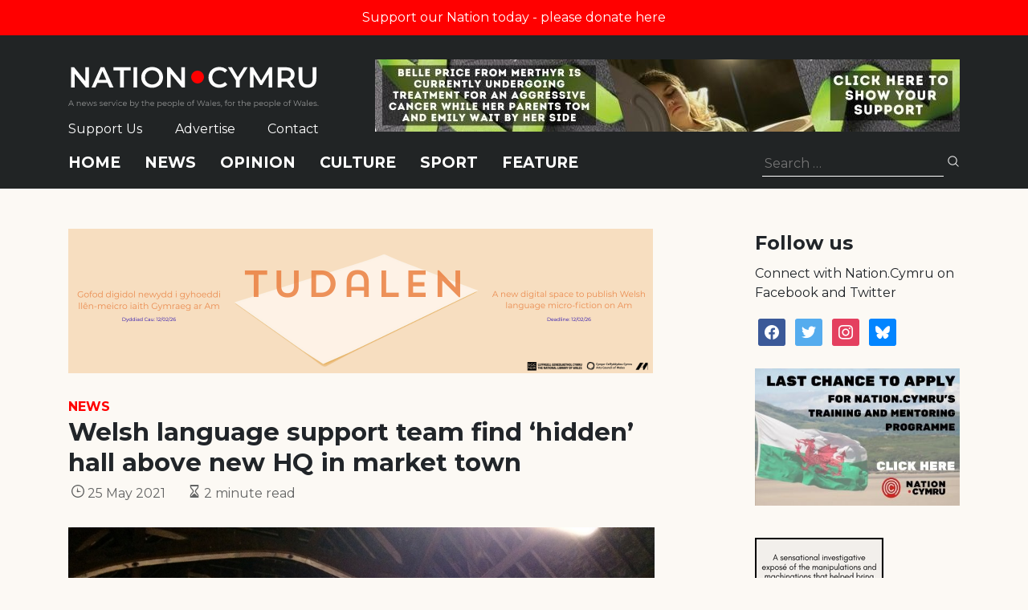

--- FILE ---
content_type: text/html; charset=utf-8
request_url: https://www.google.com/recaptcha/api2/anchor?ar=1&k=6LePZDQaAAAAAD4YRPYe2UN1DCp1JQhRUpEPLGqN&co=aHR0cHM6Ly9uYXRpb24uY3ltcnU6NDQz&hl=en&v=PoyoqOPhxBO7pBk68S4YbpHZ&size=invisible&anchor-ms=20000&execute-ms=30000&cb=sui8r7n6v1t2
body_size: 48697
content:
<!DOCTYPE HTML><html dir="ltr" lang="en"><head><meta http-equiv="Content-Type" content="text/html; charset=UTF-8">
<meta http-equiv="X-UA-Compatible" content="IE=edge">
<title>reCAPTCHA</title>
<style type="text/css">
/* cyrillic-ext */
@font-face {
  font-family: 'Roboto';
  font-style: normal;
  font-weight: 400;
  font-stretch: 100%;
  src: url(//fonts.gstatic.com/s/roboto/v48/KFO7CnqEu92Fr1ME7kSn66aGLdTylUAMa3GUBHMdazTgWw.woff2) format('woff2');
  unicode-range: U+0460-052F, U+1C80-1C8A, U+20B4, U+2DE0-2DFF, U+A640-A69F, U+FE2E-FE2F;
}
/* cyrillic */
@font-face {
  font-family: 'Roboto';
  font-style: normal;
  font-weight: 400;
  font-stretch: 100%;
  src: url(//fonts.gstatic.com/s/roboto/v48/KFO7CnqEu92Fr1ME7kSn66aGLdTylUAMa3iUBHMdazTgWw.woff2) format('woff2');
  unicode-range: U+0301, U+0400-045F, U+0490-0491, U+04B0-04B1, U+2116;
}
/* greek-ext */
@font-face {
  font-family: 'Roboto';
  font-style: normal;
  font-weight: 400;
  font-stretch: 100%;
  src: url(//fonts.gstatic.com/s/roboto/v48/KFO7CnqEu92Fr1ME7kSn66aGLdTylUAMa3CUBHMdazTgWw.woff2) format('woff2');
  unicode-range: U+1F00-1FFF;
}
/* greek */
@font-face {
  font-family: 'Roboto';
  font-style: normal;
  font-weight: 400;
  font-stretch: 100%;
  src: url(//fonts.gstatic.com/s/roboto/v48/KFO7CnqEu92Fr1ME7kSn66aGLdTylUAMa3-UBHMdazTgWw.woff2) format('woff2');
  unicode-range: U+0370-0377, U+037A-037F, U+0384-038A, U+038C, U+038E-03A1, U+03A3-03FF;
}
/* math */
@font-face {
  font-family: 'Roboto';
  font-style: normal;
  font-weight: 400;
  font-stretch: 100%;
  src: url(//fonts.gstatic.com/s/roboto/v48/KFO7CnqEu92Fr1ME7kSn66aGLdTylUAMawCUBHMdazTgWw.woff2) format('woff2');
  unicode-range: U+0302-0303, U+0305, U+0307-0308, U+0310, U+0312, U+0315, U+031A, U+0326-0327, U+032C, U+032F-0330, U+0332-0333, U+0338, U+033A, U+0346, U+034D, U+0391-03A1, U+03A3-03A9, U+03B1-03C9, U+03D1, U+03D5-03D6, U+03F0-03F1, U+03F4-03F5, U+2016-2017, U+2034-2038, U+203C, U+2040, U+2043, U+2047, U+2050, U+2057, U+205F, U+2070-2071, U+2074-208E, U+2090-209C, U+20D0-20DC, U+20E1, U+20E5-20EF, U+2100-2112, U+2114-2115, U+2117-2121, U+2123-214F, U+2190, U+2192, U+2194-21AE, U+21B0-21E5, U+21F1-21F2, U+21F4-2211, U+2213-2214, U+2216-22FF, U+2308-230B, U+2310, U+2319, U+231C-2321, U+2336-237A, U+237C, U+2395, U+239B-23B7, U+23D0, U+23DC-23E1, U+2474-2475, U+25AF, U+25B3, U+25B7, U+25BD, U+25C1, U+25CA, U+25CC, U+25FB, U+266D-266F, U+27C0-27FF, U+2900-2AFF, U+2B0E-2B11, U+2B30-2B4C, U+2BFE, U+3030, U+FF5B, U+FF5D, U+1D400-1D7FF, U+1EE00-1EEFF;
}
/* symbols */
@font-face {
  font-family: 'Roboto';
  font-style: normal;
  font-weight: 400;
  font-stretch: 100%;
  src: url(//fonts.gstatic.com/s/roboto/v48/KFO7CnqEu92Fr1ME7kSn66aGLdTylUAMaxKUBHMdazTgWw.woff2) format('woff2');
  unicode-range: U+0001-000C, U+000E-001F, U+007F-009F, U+20DD-20E0, U+20E2-20E4, U+2150-218F, U+2190, U+2192, U+2194-2199, U+21AF, U+21E6-21F0, U+21F3, U+2218-2219, U+2299, U+22C4-22C6, U+2300-243F, U+2440-244A, U+2460-24FF, U+25A0-27BF, U+2800-28FF, U+2921-2922, U+2981, U+29BF, U+29EB, U+2B00-2BFF, U+4DC0-4DFF, U+FFF9-FFFB, U+10140-1018E, U+10190-1019C, U+101A0, U+101D0-101FD, U+102E0-102FB, U+10E60-10E7E, U+1D2C0-1D2D3, U+1D2E0-1D37F, U+1F000-1F0FF, U+1F100-1F1AD, U+1F1E6-1F1FF, U+1F30D-1F30F, U+1F315, U+1F31C, U+1F31E, U+1F320-1F32C, U+1F336, U+1F378, U+1F37D, U+1F382, U+1F393-1F39F, U+1F3A7-1F3A8, U+1F3AC-1F3AF, U+1F3C2, U+1F3C4-1F3C6, U+1F3CA-1F3CE, U+1F3D4-1F3E0, U+1F3ED, U+1F3F1-1F3F3, U+1F3F5-1F3F7, U+1F408, U+1F415, U+1F41F, U+1F426, U+1F43F, U+1F441-1F442, U+1F444, U+1F446-1F449, U+1F44C-1F44E, U+1F453, U+1F46A, U+1F47D, U+1F4A3, U+1F4B0, U+1F4B3, U+1F4B9, U+1F4BB, U+1F4BF, U+1F4C8-1F4CB, U+1F4D6, U+1F4DA, U+1F4DF, U+1F4E3-1F4E6, U+1F4EA-1F4ED, U+1F4F7, U+1F4F9-1F4FB, U+1F4FD-1F4FE, U+1F503, U+1F507-1F50B, U+1F50D, U+1F512-1F513, U+1F53E-1F54A, U+1F54F-1F5FA, U+1F610, U+1F650-1F67F, U+1F687, U+1F68D, U+1F691, U+1F694, U+1F698, U+1F6AD, U+1F6B2, U+1F6B9-1F6BA, U+1F6BC, U+1F6C6-1F6CF, U+1F6D3-1F6D7, U+1F6E0-1F6EA, U+1F6F0-1F6F3, U+1F6F7-1F6FC, U+1F700-1F7FF, U+1F800-1F80B, U+1F810-1F847, U+1F850-1F859, U+1F860-1F887, U+1F890-1F8AD, U+1F8B0-1F8BB, U+1F8C0-1F8C1, U+1F900-1F90B, U+1F93B, U+1F946, U+1F984, U+1F996, U+1F9E9, U+1FA00-1FA6F, U+1FA70-1FA7C, U+1FA80-1FA89, U+1FA8F-1FAC6, U+1FACE-1FADC, U+1FADF-1FAE9, U+1FAF0-1FAF8, U+1FB00-1FBFF;
}
/* vietnamese */
@font-face {
  font-family: 'Roboto';
  font-style: normal;
  font-weight: 400;
  font-stretch: 100%;
  src: url(//fonts.gstatic.com/s/roboto/v48/KFO7CnqEu92Fr1ME7kSn66aGLdTylUAMa3OUBHMdazTgWw.woff2) format('woff2');
  unicode-range: U+0102-0103, U+0110-0111, U+0128-0129, U+0168-0169, U+01A0-01A1, U+01AF-01B0, U+0300-0301, U+0303-0304, U+0308-0309, U+0323, U+0329, U+1EA0-1EF9, U+20AB;
}
/* latin-ext */
@font-face {
  font-family: 'Roboto';
  font-style: normal;
  font-weight: 400;
  font-stretch: 100%;
  src: url(//fonts.gstatic.com/s/roboto/v48/KFO7CnqEu92Fr1ME7kSn66aGLdTylUAMa3KUBHMdazTgWw.woff2) format('woff2');
  unicode-range: U+0100-02BA, U+02BD-02C5, U+02C7-02CC, U+02CE-02D7, U+02DD-02FF, U+0304, U+0308, U+0329, U+1D00-1DBF, U+1E00-1E9F, U+1EF2-1EFF, U+2020, U+20A0-20AB, U+20AD-20C0, U+2113, U+2C60-2C7F, U+A720-A7FF;
}
/* latin */
@font-face {
  font-family: 'Roboto';
  font-style: normal;
  font-weight: 400;
  font-stretch: 100%;
  src: url(//fonts.gstatic.com/s/roboto/v48/KFO7CnqEu92Fr1ME7kSn66aGLdTylUAMa3yUBHMdazQ.woff2) format('woff2');
  unicode-range: U+0000-00FF, U+0131, U+0152-0153, U+02BB-02BC, U+02C6, U+02DA, U+02DC, U+0304, U+0308, U+0329, U+2000-206F, U+20AC, U+2122, U+2191, U+2193, U+2212, U+2215, U+FEFF, U+FFFD;
}
/* cyrillic-ext */
@font-face {
  font-family: 'Roboto';
  font-style: normal;
  font-weight: 500;
  font-stretch: 100%;
  src: url(//fonts.gstatic.com/s/roboto/v48/KFO7CnqEu92Fr1ME7kSn66aGLdTylUAMa3GUBHMdazTgWw.woff2) format('woff2');
  unicode-range: U+0460-052F, U+1C80-1C8A, U+20B4, U+2DE0-2DFF, U+A640-A69F, U+FE2E-FE2F;
}
/* cyrillic */
@font-face {
  font-family: 'Roboto';
  font-style: normal;
  font-weight: 500;
  font-stretch: 100%;
  src: url(//fonts.gstatic.com/s/roboto/v48/KFO7CnqEu92Fr1ME7kSn66aGLdTylUAMa3iUBHMdazTgWw.woff2) format('woff2');
  unicode-range: U+0301, U+0400-045F, U+0490-0491, U+04B0-04B1, U+2116;
}
/* greek-ext */
@font-face {
  font-family: 'Roboto';
  font-style: normal;
  font-weight: 500;
  font-stretch: 100%;
  src: url(//fonts.gstatic.com/s/roboto/v48/KFO7CnqEu92Fr1ME7kSn66aGLdTylUAMa3CUBHMdazTgWw.woff2) format('woff2');
  unicode-range: U+1F00-1FFF;
}
/* greek */
@font-face {
  font-family: 'Roboto';
  font-style: normal;
  font-weight: 500;
  font-stretch: 100%;
  src: url(//fonts.gstatic.com/s/roboto/v48/KFO7CnqEu92Fr1ME7kSn66aGLdTylUAMa3-UBHMdazTgWw.woff2) format('woff2');
  unicode-range: U+0370-0377, U+037A-037F, U+0384-038A, U+038C, U+038E-03A1, U+03A3-03FF;
}
/* math */
@font-face {
  font-family: 'Roboto';
  font-style: normal;
  font-weight: 500;
  font-stretch: 100%;
  src: url(//fonts.gstatic.com/s/roboto/v48/KFO7CnqEu92Fr1ME7kSn66aGLdTylUAMawCUBHMdazTgWw.woff2) format('woff2');
  unicode-range: U+0302-0303, U+0305, U+0307-0308, U+0310, U+0312, U+0315, U+031A, U+0326-0327, U+032C, U+032F-0330, U+0332-0333, U+0338, U+033A, U+0346, U+034D, U+0391-03A1, U+03A3-03A9, U+03B1-03C9, U+03D1, U+03D5-03D6, U+03F0-03F1, U+03F4-03F5, U+2016-2017, U+2034-2038, U+203C, U+2040, U+2043, U+2047, U+2050, U+2057, U+205F, U+2070-2071, U+2074-208E, U+2090-209C, U+20D0-20DC, U+20E1, U+20E5-20EF, U+2100-2112, U+2114-2115, U+2117-2121, U+2123-214F, U+2190, U+2192, U+2194-21AE, U+21B0-21E5, U+21F1-21F2, U+21F4-2211, U+2213-2214, U+2216-22FF, U+2308-230B, U+2310, U+2319, U+231C-2321, U+2336-237A, U+237C, U+2395, U+239B-23B7, U+23D0, U+23DC-23E1, U+2474-2475, U+25AF, U+25B3, U+25B7, U+25BD, U+25C1, U+25CA, U+25CC, U+25FB, U+266D-266F, U+27C0-27FF, U+2900-2AFF, U+2B0E-2B11, U+2B30-2B4C, U+2BFE, U+3030, U+FF5B, U+FF5D, U+1D400-1D7FF, U+1EE00-1EEFF;
}
/* symbols */
@font-face {
  font-family: 'Roboto';
  font-style: normal;
  font-weight: 500;
  font-stretch: 100%;
  src: url(//fonts.gstatic.com/s/roboto/v48/KFO7CnqEu92Fr1ME7kSn66aGLdTylUAMaxKUBHMdazTgWw.woff2) format('woff2');
  unicode-range: U+0001-000C, U+000E-001F, U+007F-009F, U+20DD-20E0, U+20E2-20E4, U+2150-218F, U+2190, U+2192, U+2194-2199, U+21AF, U+21E6-21F0, U+21F3, U+2218-2219, U+2299, U+22C4-22C6, U+2300-243F, U+2440-244A, U+2460-24FF, U+25A0-27BF, U+2800-28FF, U+2921-2922, U+2981, U+29BF, U+29EB, U+2B00-2BFF, U+4DC0-4DFF, U+FFF9-FFFB, U+10140-1018E, U+10190-1019C, U+101A0, U+101D0-101FD, U+102E0-102FB, U+10E60-10E7E, U+1D2C0-1D2D3, U+1D2E0-1D37F, U+1F000-1F0FF, U+1F100-1F1AD, U+1F1E6-1F1FF, U+1F30D-1F30F, U+1F315, U+1F31C, U+1F31E, U+1F320-1F32C, U+1F336, U+1F378, U+1F37D, U+1F382, U+1F393-1F39F, U+1F3A7-1F3A8, U+1F3AC-1F3AF, U+1F3C2, U+1F3C4-1F3C6, U+1F3CA-1F3CE, U+1F3D4-1F3E0, U+1F3ED, U+1F3F1-1F3F3, U+1F3F5-1F3F7, U+1F408, U+1F415, U+1F41F, U+1F426, U+1F43F, U+1F441-1F442, U+1F444, U+1F446-1F449, U+1F44C-1F44E, U+1F453, U+1F46A, U+1F47D, U+1F4A3, U+1F4B0, U+1F4B3, U+1F4B9, U+1F4BB, U+1F4BF, U+1F4C8-1F4CB, U+1F4D6, U+1F4DA, U+1F4DF, U+1F4E3-1F4E6, U+1F4EA-1F4ED, U+1F4F7, U+1F4F9-1F4FB, U+1F4FD-1F4FE, U+1F503, U+1F507-1F50B, U+1F50D, U+1F512-1F513, U+1F53E-1F54A, U+1F54F-1F5FA, U+1F610, U+1F650-1F67F, U+1F687, U+1F68D, U+1F691, U+1F694, U+1F698, U+1F6AD, U+1F6B2, U+1F6B9-1F6BA, U+1F6BC, U+1F6C6-1F6CF, U+1F6D3-1F6D7, U+1F6E0-1F6EA, U+1F6F0-1F6F3, U+1F6F7-1F6FC, U+1F700-1F7FF, U+1F800-1F80B, U+1F810-1F847, U+1F850-1F859, U+1F860-1F887, U+1F890-1F8AD, U+1F8B0-1F8BB, U+1F8C0-1F8C1, U+1F900-1F90B, U+1F93B, U+1F946, U+1F984, U+1F996, U+1F9E9, U+1FA00-1FA6F, U+1FA70-1FA7C, U+1FA80-1FA89, U+1FA8F-1FAC6, U+1FACE-1FADC, U+1FADF-1FAE9, U+1FAF0-1FAF8, U+1FB00-1FBFF;
}
/* vietnamese */
@font-face {
  font-family: 'Roboto';
  font-style: normal;
  font-weight: 500;
  font-stretch: 100%;
  src: url(//fonts.gstatic.com/s/roboto/v48/KFO7CnqEu92Fr1ME7kSn66aGLdTylUAMa3OUBHMdazTgWw.woff2) format('woff2');
  unicode-range: U+0102-0103, U+0110-0111, U+0128-0129, U+0168-0169, U+01A0-01A1, U+01AF-01B0, U+0300-0301, U+0303-0304, U+0308-0309, U+0323, U+0329, U+1EA0-1EF9, U+20AB;
}
/* latin-ext */
@font-face {
  font-family: 'Roboto';
  font-style: normal;
  font-weight: 500;
  font-stretch: 100%;
  src: url(//fonts.gstatic.com/s/roboto/v48/KFO7CnqEu92Fr1ME7kSn66aGLdTylUAMa3KUBHMdazTgWw.woff2) format('woff2');
  unicode-range: U+0100-02BA, U+02BD-02C5, U+02C7-02CC, U+02CE-02D7, U+02DD-02FF, U+0304, U+0308, U+0329, U+1D00-1DBF, U+1E00-1E9F, U+1EF2-1EFF, U+2020, U+20A0-20AB, U+20AD-20C0, U+2113, U+2C60-2C7F, U+A720-A7FF;
}
/* latin */
@font-face {
  font-family: 'Roboto';
  font-style: normal;
  font-weight: 500;
  font-stretch: 100%;
  src: url(//fonts.gstatic.com/s/roboto/v48/KFO7CnqEu92Fr1ME7kSn66aGLdTylUAMa3yUBHMdazQ.woff2) format('woff2');
  unicode-range: U+0000-00FF, U+0131, U+0152-0153, U+02BB-02BC, U+02C6, U+02DA, U+02DC, U+0304, U+0308, U+0329, U+2000-206F, U+20AC, U+2122, U+2191, U+2193, U+2212, U+2215, U+FEFF, U+FFFD;
}
/* cyrillic-ext */
@font-face {
  font-family: 'Roboto';
  font-style: normal;
  font-weight: 900;
  font-stretch: 100%;
  src: url(//fonts.gstatic.com/s/roboto/v48/KFO7CnqEu92Fr1ME7kSn66aGLdTylUAMa3GUBHMdazTgWw.woff2) format('woff2');
  unicode-range: U+0460-052F, U+1C80-1C8A, U+20B4, U+2DE0-2DFF, U+A640-A69F, U+FE2E-FE2F;
}
/* cyrillic */
@font-face {
  font-family: 'Roboto';
  font-style: normal;
  font-weight: 900;
  font-stretch: 100%;
  src: url(//fonts.gstatic.com/s/roboto/v48/KFO7CnqEu92Fr1ME7kSn66aGLdTylUAMa3iUBHMdazTgWw.woff2) format('woff2');
  unicode-range: U+0301, U+0400-045F, U+0490-0491, U+04B0-04B1, U+2116;
}
/* greek-ext */
@font-face {
  font-family: 'Roboto';
  font-style: normal;
  font-weight: 900;
  font-stretch: 100%;
  src: url(//fonts.gstatic.com/s/roboto/v48/KFO7CnqEu92Fr1ME7kSn66aGLdTylUAMa3CUBHMdazTgWw.woff2) format('woff2');
  unicode-range: U+1F00-1FFF;
}
/* greek */
@font-face {
  font-family: 'Roboto';
  font-style: normal;
  font-weight: 900;
  font-stretch: 100%;
  src: url(//fonts.gstatic.com/s/roboto/v48/KFO7CnqEu92Fr1ME7kSn66aGLdTylUAMa3-UBHMdazTgWw.woff2) format('woff2');
  unicode-range: U+0370-0377, U+037A-037F, U+0384-038A, U+038C, U+038E-03A1, U+03A3-03FF;
}
/* math */
@font-face {
  font-family: 'Roboto';
  font-style: normal;
  font-weight: 900;
  font-stretch: 100%;
  src: url(//fonts.gstatic.com/s/roboto/v48/KFO7CnqEu92Fr1ME7kSn66aGLdTylUAMawCUBHMdazTgWw.woff2) format('woff2');
  unicode-range: U+0302-0303, U+0305, U+0307-0308, U+0310, U+0312, U+0315, U+031A, U+0326-0327, U+032C, U+032F-0330, U+0332-0333, U+0338, U+033A, U+0346, U+034D, U+0391-03A1, U+03A3-03A9, U+03B1-03C9, U+03D1, U+03D5-03D6, U+03F0-03F1, U+03F4-03F5, U+2016-2017, U+2034-2038, U+203C, U+2040, U+2043, U+2047, U+2050, U+2057, U+205F, U+2070-2071, U+2074-208E, U+2090-209C, U+20D0-20DC, U+20E1, U+20E5-20EF, U+2100-2112, U+2114-2115, U+2117-2121, U+2123-214F, U+2190, U+2192, U+2194-21AE, U+21B0-21E5, U+21F1-21F2, U+21F4-2211, U+2213-2214, U+2216-22FF, U+2308-230B, U+2310, U+2319, U+231C-2321, U+2336-237A, U+237C, U+2395, U+239B-23B7, U+23D0, U+23DC-23E1, U+2474-2475, U+25AF, U+25B3, U+25B7, U+25BD, U+25C1, U+25CA, U+25CC, U+25FB, U+266D-266F, U+27C0-27FF, U+2900-2AFF, U+2B0E-2B11, U+2B30-2B4C, U+2BFE, U+3030, U+FF5B, U+FF5D, U+1D400-1D7FF, U+1EE00-1EEFF;
}
/* symbols */
@font-face {
  font-family: 'Roboto';
  font-style: normal;
  font-weight: 900;
  font-stretch: 100%;
  src: url(//fonts.gstatic.com/s/roboto/v48/KFO7CnqEu92Fr1ME7kSn66aGLdTylUAMaxKUBHMdazTgWw.woff2) format('woff2');
  unicode-range: U+0001-000C, U+000E-001F, U+007F-009F, U+20DD-20E0, U+20E2-20E4, U+2150-218F, U+2190, U+2192, U+2194-2199, U+21AF, U+21E6-21F0, U+21F3, U+2218-2219, U+2299, U+22C4-22C6, U+2300-243F, U+2440-244A, U+2460-24FF, U+25A0-27BF, U+2800-28FF, U+2921-2922, U+2981, U+29BF, U+29EB, U+2B00-2BFF, U+4DC0-4DFF, U+FFF9-FFFB, U+10140-1018E, U+10190-1019C, U+101A0, U+101D0-101FD, U+102E0-102FB, U+10E60-10E7E, U+1D2C0-1D2D3, U+1D2E0-1D37F, U+1F000-1F0FF, U+1F100-1F1AD, U+1F1E6-1F1FF, U+1F30D-1F30F, U+1F315, U+1F31C, U+1F31E, U+1F320-1F32C, U+1F336, U+1F378, U+1F37D, U+1F382, U+1F393-1F39F, U+1F3A7-1F3A8, U+1F3AC-1F3AF, U+1F3C2, U+1F3C4-1F3C6, U+1F3CA-1F3CE, U+1F3D4-1F3E0, U+1F3ED, U+1F3F1-1F3F3, U+1F3F5-1F3F7, U+1F408, U+1F415, U+1F41F, U+1F426, U+1F43F, U+1F441-1F442, U+1F444, U+1F446-1F449, U+1F44C-1F44E, U+1F453, U+1F46A, U+1F47D, U+1F4A3, U+1F4B0, U+1F4B3, U+1F4B9, U+1F4BB, U+1F4BF, U+1F4C8-1F4CB, U+1F4D6, U+1F4DA, U+1F4DF, U+1F4E3-1F4E6, U+1F4EA-1F4ED, U+1F4F7, U+1F4F9-1F4FB, U+1F4FD-1F4FE, U+1F503, U+1F507-1F50B, U+1F50D, U+1F512-1F513, U+1F53E-1F54A, U+1F54F-1F5FA, U+1F610, U+1F650-1F67F, U+1F687, U+1F68D, U+1F691, U+1F694, U+1F698, U+1F6AD, U+1F6B2, U+1F6B9-1F6BA, U+1F6BC, U+1F6C6-1F6CF, U+1F6D3-1F6D7, U+1F6E0-1F6EA, U+1F6F0-1F6F3, U+1F6F7-1F6FC, U+1F700-1F7FF, U+1F800-1F80B, U+1F810-1F847, U+1F850-1F859, U+1F860-1F887, U+1F890-1F8AD, U+1F8B0-1F8BB, U+1F8C0-1F8C1, U+1F900-1F90B, U+1F93B, U+1F946, U+1F984, U+1F996, U+1F9E9, U+1FA00-1FA6F, U+1FA70-1FA7C, U+1FA80-1FA89, U+1FA8F-1FAC6, U+1FACE-1FADC, U+1FADF-1FAE9, U+1FAF0-1FAF8, U+1FB00-1FBFF;
}
/* vietnamese */
@font-face {
  font-family: 'Roboto';
  font-style: normal;
  font-weight: 900;
  font-stretch: 100%;
  src: url(//fonts.gstatic.com/s/roboto/v48/KFO7CnqEu92Fr1ME7kSn66aGLdTylUAMa3OUBHMdazTgWw.woff2) format('woff2');
  unicode-range: U+0102-0103, U+0110-0111, U+0128-0129, U+0168-0169, U+01A0-01A1, U+01AF-01B0, U+0300-0301, U+0303-0304, U+0308-0309, U+0323, U+0329, U+1EA0-1EF9, U+20AB;
}
/* latin-ext */
@font-face {
  font-family: 'Roboto';
  font-style: normal;
  font-weight: 900;
  font-stretch: 100%;
  src: url(//fonts.gstatic.com/s/roboto/v48/KFO7CnqEu92Fr1ME7kSn66aGLdTylUAMa3KUBHMdazTgWw.woff2) format('woff2');
  unicode-range: U+0100-02BA, U+02BD-02C5, U+02C7-02CC, U+02CE-02D7, U+02DD-02FF, U+0304, U+0308, U+0329, U+1D00-1DBF, U+1E00-1E9F, U+1EF2-1EFF, U+2020, U+20A0-20AB, U+20AD-20C0, U+2113, U+2C60-2C7F, U+A720-A7FF;
}
/* latin */
@font-face {
  font-family: 'Roboto';
  font-style: normal;
  font-weight: 900;
  font-stretch: 100%;
  src: url(//fonts.gstatic.com/s/roboto/v48/KFO7CnqEu92Fr1ME7kSn66aGLdTylUAMa3yUBHMdazQ.woff2) format('woff2');
  unicode-range: U+0000-00FF, U+0131, U+0152-0153, U+02BB-02BC, U+02C6, U+02DA, U+02DC, U+0304, U+0308, U+0329, U+2000-206F, U+20AC, U+2122, U+2191, U+2193, U+2212, U+2215, U+FEFF, U+FFFD;
}

</style>
<link rel="stylesheet" type="text/css" href="https://www.gstatic.com/recaptcha/releases/PoyoqOPhxBO7pBk68S4YbpHZ/styles__ltr.css">
<script nonce="VKBQzApwEwfzvxIEg2Gc4A" type="text/javascript">window['__recaptcha_api'] = 'https://www.google.com/recaptcha/api2/';</script>
<script type="text/javascript" src="https://www.gstatic.com/recaptcha/releases/PoyoqOPhxBO7pBk68S4YbpHZ/recaptcha__en.js" nonce="VKBQzApwEwfzvxIEg2Gc4A">
      
    </script></head>
<body><div id="rc-anchor-alert" class="rc-anchor-alert"></div>
<input type="hidden" id="recaptcha-token" value="[base64]">
<script type="text/javascript" nonce="VKBQzApwEwfzvxIEg2Gc4A">
      recaptcha.anchor.Main.init("[\x22ainput\x22,[\x22bgdata\x22,\x22\x22,\[base64]/[base64]/bmV3IFpbdF0obVswXSk6Sz09Mj9uZXcgWlt0XShtWzBdLG1bMV0pOks9PTM/bmV3IFpbdF0obVswXSxtWzFdLG1bMl0pOks9PTQ/[base64]/[base64]/[base64]/[base64]/[base64]/[base64]/[base64]/[base64]/[base64]/[base64]/[base64]/[base64]/[base64]/[base64]\\u003d\\u003d\x22,\[base64]\\u003d\x22,\[base64]/CiyxmL8KgYMOVPhHDqGHCrsOAwpnDmcKlwr7DscO2GH5NwrRnRBFuWsOpQgzChcO1WsKUUsKLw57CgHLDiQ4iwoZ0w6BowrzDuUNCDsOewpXDsUtIw49zAMK6wozCpMOgw6ZpAMKmND1UwrvDqcK8XcK/fMK7O8Kywo06w4rDi3Ysw7RoABYgw5fDu8O/wrzChmZrRcOEw6LDj8K9fsOBI8OeRzQGw4RVw5bCg8KSw5bCkMO8F8OowpNJwqQQS8OZwqDClVlKSMOAEMOjwpN+BXvDqk3DqVzDp1DDoMK2w7Rgw6fDi8OGw61bHQ3CvyrDmRtzw5o/W3vCnmXCh8Klw4BeFkYhw6/CmcK3w4nCksKqDik5w4QVwo9SKyFYQMKWSBbDu8OBw6/Ct8K9wqbDksOVwo7CgSvCnsOkLjLCrQU9BkdnwpvDlcOUBcKWGMKhJ0vDsMKCw6wlWMKuF2VrWcKFZcKnQArCh3DDjsOgwovDncO9dcOgwp7DvMKXw5rDh0IHw4Ydw7YzF244cwRZwrXDs27CgHLCpjbDvD/DjXfDrCXDkcOqw4IPFmLCgWJfFsOmwpchwozDqcK/woQVw7sbHsOSIcKCwp59GsKQwoPCucKpw6NZw49qw7kcwqJRFMOKwrZUHxHCl0c9w4LDqhzCisOTwqEqGGfCsiZOwph0wqMfGMO1cMOswo0lw4Zew49uwp5CR0zDtCbCthvDvFVCw4/[base64]/Dp0zCpWrClcOuVSduciEDw7vDiml6IcKkwrREwrYTwpHDjk/DocOYM8KKYcKbO8OQwocjwpgJeWUGPGdBwoEYw48Pw6M3SSXDkcKmesOnw4hSwrbCksOiw4bCnFlnwp3Cq8K8IMKHwqHChsK3IF3CrXLDjsK9wrHDlMKcS8OEHynCnsKLwqzDmi7Cv8O3Hz7CsMKPQhskw5I3w6/DlnXDgV7DpsKEw6I2P3DDmX3DkcO+RcOwW8OXf8OreHHDiVlUwrB0TcOnKjpVcjZ3wojDjcK6TkDDj8OMw47DvsOvAnoVVRDDksKyeMOjcAk/Ln1twqLCgDRaw43DtMKBFhUsw6DCncKVwo5Vw4svw4PCjm9ow6whDCxbw6LDkMKZwqfChEnDvTVlXsK1PMORw57Do8O1w7wuEGBJUjclfcOrccKgGsO+M37Cq8KmacKIGMKYwpLDpBDCgh4NSmsFw7rCrMOkFAjCqMKMF0jCmcK/VQzCnz7DqUfDgTbCosKIw6oIw5/CuEdJfl3DvcOSWsKEw6xCXG3CoMKWMB0+wq8qPQ5LRHkSwpPCs8K4wr5LwrDCrcO1N8O9LsKLBA/Dl8KaDMONKcOXwo0vSBrCuMOdEMO8CsKNwoF8GBx+wpvDnG4mL8OkwrHCh8KqwrxJw4fCpmVIMzZSBMKKIsKAw5wwwpFoR8K5Ykp5wpzCkWvDjWLCpMK+w4rCqsKDwp0Yw5FhE8O/w5/CmcK/UXTCtDd4wqrDuVV8w6gwUcKoccKyM1g0wrVodMOjwrDCtMO9LsOxPsKjw7FLcxjCn8KQP8KcUcKNIWoOwpdbw6gJXsOkw4LChsO7wqM7IsKydhIrw4oWw4fCrETDrsONw7prw6fCtcK+DMK4HcKyRAgBw79ucHXDs8ODX0AUwqLDpcKuJ8Oqf0/Ciy/DvjYjV8O1EsOFT8K9AcOzXcKSJMK6w7zDkRvDhnbChcKXZ3XDvl/[base64]/[base64]/VwLDosOGw5LCsMKywqXCoMKOwpEuwonCiWnCoTnCgnDDvcKENjzDscKPL8OYdcOUGX1qw5rCvmPDkCEew6rCtMOUwqNOLcKoKQZhIsKZw78IwpXCs8O7JcOYUTp1woXDtUvDjXgdAgLDuMOtwrtKw5hYwpHCg2zClsOnR8Ouwp47OsOXPMKswrrDlXY7HMO/cl7CuC3DrisobMOKw6/[base64]/woZBVMOLwqPCpcO9wrDDrcK6w6Y5FMKwRsOKw4nDqcKSw5ZAwrfDlcOFW1AAQxxEw4ZhVi0fw7xEw78WYCjCrMKxw7pEwrdzfDvCtMOQRSLCuTw9w6/[base64]/w75rw4Yhwp/CqhLDijpRJsOKwovCvcKsKFBVc8Kzw6p1worDuk/CpcK6Exo8w5dlwpJtTsKAVQUcfsOBcsOiw77CkAdBwpthwonDjU4ywpsPw4PDo8KOeMKNw6vCtCtnw6N2Nyosw4bDp8Kkw4LDj8KcU3XDgV7Ck8KdSAAzFWPDuMOBB8OIQE5yFCYJG1/DlsOQFFMFCkhYwq7Dpi7DgMKIw40Hw47CvF4cwpFOwo5Ud0vDssOHL8OUwq/[base64]/Ct8OBwqEVNlrDmMOvEcK6w48bwrfDsg/DvzfDiAAVw50cwqLDiMOQwr0MIl3DisOHwoXDkhR3w6jDh8KuBcKKw7rDqwnCiMOIwp/CqMKdwojDlMOBwpPDp03Dl8Oyw5xuYgxvwpPCkcOxw4TDkSU5FzPCiDxkYsKxMsOKw5XDksOpwo9XwqAIL8OGdgvCvn/DqnbCqcKmFsOKw7lFHsOmasOgwpPCq8OCKcKRYMKsw4vDvHdyMsOpayrCmxnDt2bDt2oSw783G0rDh8KKwobDo8KQJMORDcK+dsOWPcK/[base64]/Cg8KEwqXCmixrNMOUZwfDsMKpwqFuBGnDgXnDslzDoMK0wrnDj8Orw4hPH2XCnxXCrWFNLMKnw7zDoyvCij/[base64]/Dl8KmaFPClRF4cT7DgsOrJ8Oxw6PCtcOKwqUWHlnDlsO9w6nCusKgc8KVBXrCjytpw4Rcw43DjcK/[base64]/Dp1zCrsOuwprDgMO1ZCgGw7XCqmbCoMOqRBnCmcOVPcKUwqDCgCfCmsOECMOyZW/Ds1x1woDDl8KiZsOUwobClMO5w5rDuxUrw7HCqDsJwpFDwq5wwqbCiMOZADnDp3pcYRJUbTF5bsOWwoUwW8OJw7RGwrTDpcKJHcKJwoZ8SQ8/w4p5KBl1w45uHcO4AVoLwprDk8Ksw6hsd8OwacOUwoHCg8KlwoNiwqnDhMKOD8K/wqDDlWbChhkIMMOYdT3ChGLCs2ICRnzClMK7wrExw6oQTsKeYSDCn8Ogw6fDocK/cErDosKKwpgHwqkqHEJpG8OqZgxmwqjCpMO/TTpsRntAEMKVS8OWOw/CsT8yVcK6G8K/bVoxw5PDv8KDZ8Osw4NDf3HDpGN2ckXDu8Odw6/[base64]/[base64]/CisOCN8OZw7nDicOpw6fDo8Ojwr3CoHMfwr4xGcO1w7xAwrwmwprCvCzDnsOHayPCpsKTanHDmMOvLVBlKMOwY8K3wqnCgMOyw7bDln4DclvDgcKBwqw7wrjDmUXCicKGw4vDpsO/wo83w7jDvMK+cTvDs0JxUBrDqBoGw41PEw7CoC3CnsOtYzPDmcOawrkZK31fBcOTdsKyw7HCicOMwp7CqEkQFkfCj8OwLsKwwoZDY2PCgsKaw6rDmB8/QRXDocOGBsKAwpDCkHBbwrVHwojCn8OhacOpw7DChkHCtzABw63DtSRMwpTDucKqwofClMKSZsKfwp/DgGjDtlXCnU1Lw4bDnF7ChcKVEFIDX8K6w7DDhTlFGSXDgcOGMMKswrjDkyrDncK2M8O8Jz9AEMOhRsObbRAzTMOwLcKWwoPCoMK7wo/CpyAZw6J/w4vDgsOPOsK3dMKBD8OuN8O8KcKLw6LCoFDCjHfCt2hGC8ORw6fCv8Odw7nDrsKQX8Kewr/[base64]/Cv8Krw70yw6JzBFhSw5DCj2BzwognwpLDqSR0Jyx+wqYUwofCriRKw4ZXw67DuE3DlcOCNMOtw6fDl8KDXMO6w60DbcKMwqEOwoBAw6DDisOtL14Mwo/CusO1woBEw6zCgAfDt8KTDATDqBprw7jCqMKxw7Jew79ofcObRzhoIEZQIMKJNMKuwq5vdjPCusOeZkHDocOKwpjDlcKSw4sudsO6AsOzBsOQRmoywoQyKn/DscKhwpknwoYAczYUwrvDgzfDk8ONw5h2wrZST8OBHcKqwrk5w7AYwqDDmBHDjcK4GAh/wr7DqTzCrGrCsH/[base64]/CmgAwX8OQJ8KdwrPDux7DucKxwp3CpMK2w5gRDivDhcOfMisMUcKNwosZw5M6wqXCmVddwrs8wojChAsucnQfAmbCg8OsecOkdQEOw4xNbsOOw5Q7T8KowpsGw6/Din8jf8KfLF5dFMOjXmLCrWDCucK9NRfCkUN5w6xcTW8Ewo3DrFLCglpETFddw6nCjC0CwqIhwpZzw5U7K8KCwrnCsknCtsOxw7LCq8ODw4RXLMO3woY3w5gIwqEYOcO0LsOwwqbDs8K/[base64]/wotFwokRQ8OrDMKuw41pwqcbw5d2w6DCjCDDn8OkY1DDnhJ4w7rDrMOFw5FQJiDDlsKYw4dwwpd5WBPDgU5Jw4HClUETwqwww5/CuRDDu8KKIR4lw6o5wqwzAcOowo9dwpLDisOzFQ0eIVkeaDAbNR7Dj8O5B09Dw6fDisOLw4jDo8Oww7R9w6TDhcONw5bDh8O/Lkhow59HDMOXw43DuBPDoMOnw6wAwpZ+KsOQE8KUSHzDuMKUw4LCoWMNQxw/w7saWsKUw6zChsO9J1lpw4ddO8O9ckTDkcK/wplvB8OiUl3DqsKwPcKaDHkvVsOMPT4FJysOwpbDjcO0LsOXwrZ4YB3CqEnCscK5RyIBwpwmLsORBzjDkcKfeRt5w4jDs8KDDlBvOcKXwo1NKyd2AMKiShTCv3PDvGxgfWTDnjoaw65Ywo0aFjcgXE/DjMOwwqdjOcOmACZmKsOnW2ZdwoYtw4XCk3FXcjXDlQfDgMOeHsOswp/Ds1hESMOSwplkcMKbM3zDo3UeECwQAnHClMOdwovDg8KEw4nDvcOnWMOHWmwFwqfClUFyw4xtHsK8PXvDncKXwpXCmMOEw5DCr8OrPMK/XMOVwpnCpHTCgMOHw4gPVHA/w53DhsOKNsKKPsK+QsOswrAzAR0BWwsfVR/CpxHDgErCqcKYwrfCjmfDh8OmY8KLYMKtGzYGw6o/H1IOwr8TwrTCrsOVwplxQmHDusOnwozClUXDrcOzwrtBfsOew5tvB8OnUT/CoC58woZTc2jDiwjCrALCkMOTP8KOC3DDqsOEwrPDlhdWw63Cu8OjwrLCsMOSYsKrPXdTDsKrw7s7MTbCoWjCil3DtMO8ClwjwqRtexFhZMKewpPCvMOQd0jCnQ4NWT4iNn7DkUoibyDDpk7Cqw91Q1/Dq8ObwqLDtMKlwq/[base64]/wqQuwqHDqsKLw6tgRMKkAMOyw6zCowhvDhrDoiPCoXXDh8KwecOpcjMMw7ZMClXChsK6N8Kgw4kqwpoCw61Gw6bDlMKLwrDDh1kQEV/ClcOyw4jDh8OCwrzCrgxhwopLw7XDoXrCu8OzVMKTwr/Dj8KncMO0ClMTE8OxwrjCjRTDiMOiG8K/w6lCw5QdwrzCv8Kyw4HDuEvDhcKPK8K2wrXDpsKJZMKewqIGwroYw6ZoCsO3woh2w6hlZ0bDsx3DoMKaV8KOw57CsRXDoREEWynCvMK7w5PCvMOYw53CpsKNwoPDtBTDm1I/[base64]/RcO2w4PClC3CtzfDrnHChsKtwo1Cw77DmMONTcOfb8Kbwp4BwqAbHA7DtMOlwp3CpsKJGErDg8O7wofDiBRIw6kLw7N/[base64]/CqMKmw6HCnMOkXgF3TsKXw4wuwoTCgcOxwoPCmyzCjcKgwp4KKcOFwpdpQ8KSwq0pcsOyJcKnwoV3LsKdZMOmwoLDvCY3w61jw540wo4zR8OPw4gUwr0/wrQZw6TCgMOhw7sFDHXDr8K5w7wlcMKzw4gnwqwAw4/ClmfDnUFiwozDlsOgw71hw7MGAMKQXMOkw5DCtAvDnnHDl2/CncKLX8OoS8OZOMKtFcO0w5JWw47DvcKrw7LCpcOJw5HDqcKNXyQtw78kWsOYOx3DicKaWFHDhEI8b8K4F8Kvc8KAw58/[base64]/[base64]/wqxswoHDncK8YjXDvcKBw4rDgXYdw5fChRZQwp0resKFw6IvWcKccMKHccKPJsOgw6nDszXCi8O3TEIYEF7DkMO6X8K8MXo+SEAMw5FUwoVvcsOgw4I9bR1YHsOUacO6w5jDiA/CksO4wpXCu1jDuxrDgsK7W8Oowo5nA8KGG8KaegnCj8Osw4LDvUt3wojDosKjRRfDl8K6wobCnzLDgcKEY20uw6cdPMOLwqU/[base64]/woLCoMO8w4J5wp0/ZcORwoVcZG4PwofDlH87IcOXeRg8wo3DuMKOw7k7w5jCmcOyb8O7w6jDvxXCisOpCcOGw7nDkx7Cry/DnMOnw7c7w5PDjH3CgcKPYMOqIDvDusO3G8OnGsOCw6wew7w1w5guW0nCn2TCvy7CqMOSDmRoCSzCpWoxwpQnYADCksK8bgQ8BsKyw7Frw4jClEfDrcOaw4Bdw6bDo8OCwrxZCcOZwqxgw4fDuMOtLX3CnS3CjsO9wrNocRrChcO8Hj/DmsOaRsKuYiNAacKgwo/CrsKcOU7DtsO1wq0vA2fDjsOrIAHDo8KlWyrDlMK1wqltwrTDpELDiSl1w6kQOcO2wr5jw498CsORd08IRFwSa8O1RUskcMO1w6MNVT7DgljCtioHdxwWw6zCqMKEd8KHw6NCPcK7w6wGWwzCiWbCkXBcwpRsw77CqzHCg8Krw7/DvifCug7Cn3EDBMOHIsK/w40Gc3fCusKIC8KZwoPCvjoCw6jCl8KcUShWwpoEE8KKw7dOw4zDlDzDo2vDqy/[base64]/[base64]/wqg3w4nDksOXw5DCmmDCsy7DsMO7dcKYGRJLdGvDnU/DisKWEyVxYywJF2TCtgZBel0Hw6TCjsKAK8KfBQUnw6XDimHDuy/Cp8Okw4vCvBwsNMOkwp4hbcK+GyXCvVbCn8KhwqdMwrDDs0TCp8KuRhAew73DgMOWesOOGsO7w4LDlE/[base64]/w4gnQklUwrQVwqzCp8KHw4nDhMOBFwQMw47CksONw6BpL8KNZhXCmsOhwotEwrs5TGTCgcK8BWFSMhrCqx/[base64]/wqUYOMORw4ZBwoDCpAlpw53DrcOdwrNWY8OJw5rCowDDlMKbw5R2MDQ3wrbCs8Okwp7CnGIhYWYMPFDCisKtwrPCiMOBwoRYw5oNw4TDnsOtwqFMdWPCq2vDnkh7SUnDmcKqOcK6M2Bzw5nDpmIjSATCo8K+w5syesOzZyh3Jlpkwq16wpLCh8Ozw6/CrjQQw5DCpsOiw4jCqBQHWS1bwp/[base64]/DpRLDvMKZw4nDumkuIGk9wqpfwqw0wo3DoHrDicK/w6zDrzwnXBs7wpAsMCUAfgrCvsOdGcK0GXcwBRbDssOYHQPDscKMen7DrMKHFMOowowgwo0fUxvCusKXwrzCv8Otw4/[base64]/ClF7CicKmwpM/wq3DuETDiQBIDsOtw7XDhsOTHQTCmMO8wrsUw57CkhbCr8OhWMOCwofDncK6wpUHDMOoK8O+wqjDoAnDtcO0wqHDvxPDvTIAIsODV8KyBMKnw44+w7LDjwsoS8OzwpjCiAp9BcOTw5fDvcOWEsOAw4vDhMOZwoB/RnYLwpxWKMOqw4LDhkJtwpDDiFfDrgXDtMKLw51NZsKOwodACitFw6XDhERjd2NKAMKSccOBKS/[base64]/aGM2w6PDj8Klw4BdeAfCggTDnMOzHsOBeg/CoBdfw6V0EGbDrsKOX8KRLkV8ZcKtAW5Qwqchw5jChsO5fBzCoSkdw6XDrMOWwqYqwqvDqsOEwpfCrE3DhQIUwrHDpcKiwpIAHGl8wqJ9w70lw5vCmkBdM33CpCXCkxRzP0YTNcO2AUUwwoRmVyd6Tw/DvFspwrnDm8Kcw5wIMwjDtWcBwrs8w7TCqiVMYcKSNjxzwqgnNcOfw79Lw73CoHh4wpnCmMO3YS3DoQfCoT9gwqJgFsKYw7pEwqXCkcKqwpPCliIDPMKYU8O/aCPCpirDrcKAwrllWMKhw5AwT8KAw5pEwroGe8KVF27DrEvCq8O/Gy8Sw5AvGizDhQBkwoTCi8ODQsKQYMOfIMKCwpLCqsOMwoYFw7p+WEbDtBVnUENhw6B8e8K7wphMwo/Dvx1dDcKDJANjAMOFwoHDkiIXwotLGQrDjQjCnlHCnXjDvsKCRcKawq4+C2Rpw4FZw5t3wpw7R1fCusOGYQHDijh7CcKfw4TCsAFER1vDhiHDk8KUwqx8wroGKxxFUcKlwp9zw4tkw6xwVzlGbMOFwoYVw4/CgMOeNcOcel5jVsOrPRQ8YTDDisOYIsOLA8OOCsKvw4rCrsO8w6Ayw78lw5rCqGRScFpZwpfDksK5w6pJw70wYmUmw4zDrmPDmcOEWWrCisOdw6/CvBHClX/DoMKwNMOge8O5RsKIwrhKwoZ3Im7Cj8ORWsOvCjcLHsOfEsO0w6/CiMOVw7F5Y1rCosOPwo1FbsK6wqDDr2/DsxFewo1ywo8+w7PCkA1Jwr7DgyvDusKZXQ48bTFVwr7DqGU2w7JnMj8TfHlSwqVRw6LDsizDlwPDkF5Tw6Vrwpc1w5EIWsKuDBrDkRnDrsOvwqNvMRR+w6XCimt2Q8ObLcKvHMOmY0gkH8OvLy1RwpYPwo9oT8KUwpvChcKHScOTw4fDlkZYEn/CkWzDvsKLYG3CvsOUHCEnJcOKwqcUI1jDtHDClRrDrcKvInPCtMOQwo0pIi0cKHLDvQDCm8OZLzZHw5p5DAvDm8Kfw6Zdw7k6XsOBw79WwpTDiMOww7tNOEYmCDbDhMKwThjChsKywq/ChMODw5EfO8OdfWl5QRvDjcOdwpB/LFjCm8K+wpMATjZIwqoaEWzDuAnCt2kfw5vDoG7CnsKZGMKFwo5tw4sXQWAFQTNIw4zDrFdpw4TCuSTCuzF5SRvCk8OiYmbCnsK0XsODwqFAwrTCh3Y+w4NHw5cFw4/Dt8OfKGnDjcKywqzDuHHDkcO/w63DosKTRsKnw5nDohs3FMOAwotOR0xSwoLDnWTCpBpcOR3Ckz3CkBVFIMOhUC88wp1Iw4UMworDnB/DmFDCusOOTGlWUcOdcj3DjHUnCFIcwoHDhcKoC0hhE8KJa8K/w5Afw4DDosOUw5gTO3tTHHpJOcOhR8KRRcOnKR/DtVrDqH7Cm0ZIQhl+wqpiNFXDsgc8A8KRwqUtT8Kwwo5mwqZww4XCvMKHwrrCmxTDjxDDrCxIwrdRwqjDr8Oyw4nCnhEBwpvDnmXCl8Kjw4Ydw4bCumDCtT0OXXAfHSfCm8Kvwrh9wr/DghDDkMOiwoY8w6fCj8KUA8K1AsOVMhrCpQYsw6/CrcOXwqLDuMO2BsO/eAYfwqR1O2zDscOBwol4w5zDpn/[base64]/Dv2RGSmXChcOqZAJvwo7CnMKhwq0Ee8OXGUt8N8OGKsO9wqHCqcKRDsKVwo3DtcKuTcKsJsKoZxRCw4w2PjA3b8OnDX9/UizCtcK7w7otM0hwN8Kxw47CkXQkPEcFHsKSwofDmsOwwp/[base64]/[base64]/CvkzDmMKBJSHCo3zDkMOkLcKhwpERIcKQXjjCgcKRwoLDmkXDrSbDolopwozCrWnDkMOYScOlWhhbP3zDqcK9wp5nwqlAw51Ewo/DsMKXLsOxQMKiwoohc1F0CMOjXy5rwqY7JxMcwoM6w7FhaQw2MyhpwqrDgHvDiVnDj8Ojwohjw7fCoy/CmcOGdSrCpktrwqPDvQhLPG7CmAhjwrvDmlU5wqHCg8Odw7PDrDnCkTrCoVB/[base64]/[base64]/[base64]/JVdEQEttwrt4IStMw63CuQITL1PDhlTCrcOdwqNtw7LDvcOqGMOWwrgzwq3CtUtlwoPDmFzCmA57w6Rfw5dUecO4SMOTRsK5wo13wo/Cg1h8w6rDlB5Lwr8Uw5NfeMOLw4MAHsKaLsOhwplEKMKcAjDCpRjCisK5w586DsOTw5jDgVjDmsKRasOiGsOFwqdhJyNKw6hOwqjDsMOWwql3w7ltF2kaFT/[base64]/w4URw7bCq8O+FmrCr8Kmw5hKw5Nnw6/CgsKBLFxZLMKOG8KlHC3DribDl8K8wqIHwo9gw4PCnkI+RlnChMKGwoPDmMKUw4vCoToyMEg2w4U1w7TDo01pU1jCrmHDpMO4w6/DuAvCs8OVI2HClMKjZRXDpMO5w4dYScOQw6nDgXvDhMOnFMKsccOMwr3DrRLClsKqasKKw63Dii95w4tJWMOUwpLDk259wpwewoTCrV3DogAiw4bCsEXDtCwrKMKIFB3DtnVUNsKDKiwdGcKOCsKYSwnCkjbDv8OTXHFkw5xywoQ0J8KUw6jCrMKGaH/Ct8OVw7cnw5QlwppzdhXCr8OKwq8YwqPDsH/Cpj3CncOcPcK6bw5hXip2w6vDpAtvw4PDssKBwr3DqjsUJkjCvcOyX8KiwrpOd08rasKwGsOjASVhfTLDn8O0clQ6wqEbwpMaH8OVw5TDlcOgEsOtw4sNVMKawrHCo2DDgzd/ZklwGcOaw405w6QsX3MYw5/DpWnClsKlHMONCWfDjMKBw5Afw6lLeMOKcEvDi1nDr8O0wo5VZsKaemISw4zCrcO1w7tMw5PDqcKAdcODERl/woJ0B10DwpdvwpjDihnDjQ/[base64]/Cv8KMDsKZwpURYV0tKVHDhsK3OcKIwqzCllrDqMKmwobCo8KbwpjDhXIkCnrCsFfCuSMsWldYwoYBC8K4G3d8w6XCii/[base64]/MMK1Y3PCmMOaw7DDksO8G8KsNF7DqRIbf8KTcyl2w6nDlQ/DvMOJwro9E0MIwpcSw5LDjMKDwrbDkcKPwqswAsO/w6d8wqXDksKqDMO7wqcscHTCpE/CtMOZw7LCvCcFwr4wZMOFwrjDhMKhf8Opw6RMw6LCrHcoHRAvAVM0MgTCmcOWwq8BT2nDscOADD/Dh2ZmworCm8KZwpDDm8KiQDxXDDRZNnoXbGjDgMOdHQoFw5TDnAXDqcK4HHFRw7IjwotFw5/CgcOXw5lVQ1tUQ8OzYCUow78uUcKhLjfCmMOow6tKwpfDm8OBWMK9wrvCi2LCrm1pwo7Dv8KXw6/CsFLClMOfwobCv8KNAcKqZcKsUcOewr/DrsO7IcOWw4/[base64]/woUZw77CmRgkIcOVXMOvADfCuGXCujk/Cjkcwpwaw6oWw5Iqw71pw5XCmcK+X8Kgw77CrTl6w50Zwo3CtSIswpZkw7bCksO5ATbClB5WIcKHwo5lw48Vw4bCrEXDlcO1w7l7Pnh6woQPwp59wqgGH31hw4DDlMOaGsOnw6PCrl4Wwr8nfWVBw6DCqcKxw7Nnw73DnUUpw47DvQJ/EsOMTMOPw6bDjG9awrTDojUfGHLCpT0VwoAVw67DihpiwrBsAg/CksKDwrfCtG/[base64]/CisOJwqoow7/[base64]/G8ObdClZZMOgwp/DqhNew7HCiTXDkGnCrV3DqsOmwqdWw7/CkTzDkAhqw6sewoLDhMKkwoMRcVjDvMKDdh1eFH9Bwp41PDHCmcOzQ8KDLzxRwqpMwqNsHMOIVMKIw6nCicKMwrzDkDwiAMKPJ3fDh1RsMyM/wqRcBUYOW8KxI0dCEkN0bz5AFyBsH8OtL1ZdwrXDgwnDocKlw7xUw5zCoB3Dpk9+ecKLw7/CpEIBBMKDM2nCu8OewoEKw57Cs1QMwq/CtcOFw7PDs8OzFcK2wr/[base64]/DjFxPHsKgwoMZWSMpTW3DtMK5OhVnwqjCsVXDkcK2w55OO1fDtcKLP1HDp2UrfsOCFzA7w4DDkXDDlMKZw6Rvw4ovDsO2dSPCl8Kxwo5tRm3DpsKIa1fDp8KRW8Oiwo/CgQ0EwqrCrlpJw4EsF8OrNE/CnVXDtBTCtcK/O8OTwqo/[base64]/[base64]/DvsOzXSHCgcOQUG9sXws/[base64]/OmpDVn4nw4EFPADCtMKdGsO9w4DDgsOHw5rDvMKkP8OhHQLDmcKjAcKNbzrDqsKOwqZpwpnDkMO5w4PDgSjCp1nDvcK3RQXDp1zDuVFYwqnCksO3w7kQwp7DgcKODcKzwq3DiMKewr13KcKlw5vDmgrDq3/[base64]/[base64]/Cl8KNwprCncKMw6kHbMO2wpDCsRnCjnPCpCLCnARGw4pgw47Dh0rCkhQ+XsKbccKKw7x7w7ptTFvCjDc7wqJJAsKmElN/w6ljwolFwpNHw5TCmsO2w4jDj8Kxw7l/wpd4wpfDlcOyAWHCsMORFMK0wr5dFcOfTR0LwqQFwpzCisKmCxNAwrcmw7HDgBJBwrpGQ3B/PMOUHxXCncK+wrnDuknDmSwcfTwkHcKlE8OgwpHDv3t6VFnCqMK7IsOgQRA0DVh1wrXCshcVK0Vbw6XDh8O5woRdw7nDoSI8eAYWw6rCpSUAw6LDi8OOw5wNw5IkLXLChsOEcMOUw48jJcOow6l8YTHDiMO8U8OGY8OMUxbDgG3CoSLDgTjCu8KCJsKwKMOpLF7Dv2/[base64]/ClBzDnMORT8KrF8OFXD/CmMK0ZcO7AcKEQB3DmColUXTCqsOcKcKBwrzDm8K0BMOSw4wSw4IewqXDkSwvb0XDhXfCtG1PA8OST8KhacONCcOhJsKAwo8Kw4nCiHXCnMOuHcKWwp7Cqy7ClsOaw4xTZHItwpoUwpzCoh3CtgrDmzk8csOMA8OdwpZfH8KRw4hESUTDmTBmwp/[base64]/[base64]/[base64]/IBcmU8ObHHNJwqoyw4s2AhvDj3HCoMOOw5kcw5zCj8KPw6B+wrJCw6JUw6bCrsOob8K/[base64]/DnQ8ZLsO2w7nDgXgywonDt3BAw7RkHMKBD8KGY8KCGMKiMsKOdW14wqBAw67Dqlo/STxDwp/DssK7ayxjw6LCuGEfwplqw5PCjAvDoCvCtgLCmsOyWsKpwqBWw5Mww54gDcOMw7DCpFkKQsO3UFrCllHDocOzaVvDjihFV2p3WMONACoHwoEIwp/[base64]/DjcKBwqjDvRkwBMKFAg3CskEAw5ZtwpbCtMKyFBRUHMK/eMOoWQ/DoBXDgcOUOXZeTnMSw5vDrWzDj3rCrDnCvsOfFcK7T8Kkwq7CuMO6PBpswp/[base64]/[base64]/DtsK3e8OQI8OrLWDCoEnDkHrCmFQQwo7Dg8O+w4cYwpDCi8K/[base64]/w4DDncO+U8OkwoUtWC5XYMOcw6fCtwcJIDPCpMO0XVR+wq/DqU1DwqRYbMK8P8KUOcKCTg1WEcOvw7HCpl8zw6RNbsKswqAPVXjCiMKpw4LCi8KfacOJLQ/DmWxGwpUCw6B1Zh7DkMKlL8Osw7sOP8OufWPDtsOMwprCjxY8w5t3VsKywq9Hc8KDOEFxw5sLwobCpsOIwptdwqAxw6oMZSnCgcKVwo/ChcOkwoMjLsOdw5LDjjYFwqPDvsKsworDvlIaJ8KnwrgqEBJ5DsO4w4HDrMKEwpgeSjBUw4oGw5fCsyTCgTlQScOtw4vClQLClsKZScOEfMOvwq13wrJtPx8Dw5TCnD/Co8OFCcOVw60gw6tXC8KQwodwwqDDn3hcMQEPRHd1w7xZf8K8w6Ntw6/DusOKwrtKw7/DoFnDlcKzwpfDpWfDpm8twqghCmbCsllSwrjCtWjDmTnDq8OZwpLCksOPFcKgwohYwp4tf39TbFtdw4Frw4jDuH/DkMOAwqbCvsKhworDtMKXWxNEMRpGdnZfKDjDkcKiwocTwp9OP8KgO8Opw5rCv8KjIcOQwqvDi1kdBMKXUGvDkkcqw7TCuA7CuV5uV8Kyw5hRw4HCgmI+PRPDlcKAw7E3NsOCw7TDpcOLd8OMwpoOIg/Ct2DCmj5Kw5PDsVBwfMOePUTDrlwYw7p7KcKfecKMasKUckhZwoMXwo5yw4sqw7FDw6TDoBEMZHA4HMKlw5FmNMKjwqPDmcOjTMK1w6fDoHV9AsO2S8K0Un7CvB17wo9bw43CvnhKUxFXw6/Do3A7wqlIHcOGL8O/GyIJCRVMwoHCimBRwqLCvXrClWrDtMKpXSrCoV1FAcOtwr5zw7YsBMO7VWkWRsOvfcKmwrlyw4wwOVQRScO9w6vCocOEDcKgEAjCisK8K8KSwrzDpMOXw7cWwpjDpMKzwqFhMR4/w7fDssOlWFTDm8OzTcKpwpEpRsONfU1OWRrDrsKZbMKuwpzCsMOUbnHCrDvDuyzCqm1QH8KTEMOdwojCnMOFw7Riw7lZTGc9PcOYwp9CHMOHRVDCnMKiUBHDnhU4B30aLw/[base64]/USTCqR05woLDkcOHwpLCiWV8DcKXcFkpesOxw7lxwrJnN2bDt1FcwqBXw6fCj8KMw5UOA8OCwo/CuMOuDE/CnsK5woQww75QwoYwZsKkw79Hw4ZxLCHCvArCucK7w7s6w40Ww6HDm8K5JsKFTVrDmcO8HcKxATXCl8KAJBXDokh4Th7DniPDoFYmb8OKGcO8wo3DssKiacKawp4uw7cufHUOwqUOw4fCnsOJJsKewpYewo09GsK/w6XCmcOiwpEtCMKAw4pBwpXCm2zCk8Ozw4/CucO/w51AHsKRRMKPworDrwPCoMKewrA9FCkCcUTCmcKZTVwLCsKHV0fDjcOpwpjDmwgOwpfDr0TCl0HCuC9SIsKgwqnCsTBVwo3CgyBsw4TCoEfCusOQOmoRw5rCvsKUw7HDr1vDocKlFsKNYCIMTQlGWsK/wqPDt0NcRR7DtMOWwrrDp8KhfcKMw4FfaSfCh8OcZjRAwrLCqMO9w5Z1w7oMwpnChcO7DGNEKsONIsOlwo7CvsOHdcOPw61kI8OPwqLDugsER8KpZMK0M8O6AsO8HADDgsKOV1NJZAMMwowVOB9ie8KywogRJTtiw7JLw77CtQ/CshB7woV5VBXCqMKqwopvEMOtwowWwrDDr3PCtjJifXjCicKyDsOzFXPDvk7DqCYxwqvCmU1NDMKQwoQ/URPDncOqwq/CgsOIw6LCgMO6VMOSNMKRTsOBSMKdwrNWTMKDbT4swrTDhVLDmMKsQcOZw5gDfMO3Z8OKw7B+w7cnw5jCocKZC33Drh7DiEYqwo/Cr1DDocO/bcKbwqw3acKlDAVmw5FMdcOBCxtGSEIBwpHCqsKnw63DoyFxQsOYwqwQJmzDtUMLWsOqLcKQwrtBw6ZJw68ew6HDvMKVNMKqScKzwo3CuGLCiUAkw6LCkMKpGcObT8O4UMK7fsOKKcK+X8ObIjZHWcOpPltqDVY2wq5+BsOUw5bCocOpwo/CnlbDqT3DsMOybMOcXXtmwqsICT5aEsKSw6EhR8O/w7HCncKzLB0DXcKLwqrClxIswrbCoDvCqiQVw612HS4ww4TDs0ZPeGnCkjJ2w6vCuCvCiXASw511CMO1w4bDpQPDp8OAw4xMwpDCiFRVwqh0RcOSecKKRsKgYX3DlA1hCVUjFMOWHSAnw7bCnXLDv8K6w5/[base64]/ScKgwqsHwqdcfVwxJcOkw6XCnMOedMKXAcOMw6bDrUR1w5zCksKXK8OPDBbDnXYhwrjDosOkw7TDm8K6w4N9AsOnw7IYPsK/EXsdwrrDtzguW2sROznDpW/[base64]/CjCJMe8ODRmzDpMKWwp/CnyHCp8Ovw47CkMK+wocRYMOXesKYAsOlwqrDkWpTwrcAwo7CuGE7MsKEYsKJeS3CtVoBI8K+wqrDgMOsKS0BK1rCrx3DvlXCqXgmE8ORXcOrB2fCtHLCuSDDkGTDt8OXd8KYwoLCoMO/wrdUFDjDjcOyK8OtwqfCkcKaFMKYGgl5aEjDscOZNcOtGgs1w65YwqzDsjgL\x22],null,[\x22conf\x22,null,\x226LePZDQaAAAAAD4YRPYe2UN1DCp1JQhRUpEPLGqN\x22,0,null,null,null,0,[21,125,63,73,95,87,41,43,42,83,102,105,109,121],[1017145,652],0,null,null,null,null,0,null,0,null,700,1,null,0,\[base64]/76lBhnEnQkZnOKMAhnM8xEZ\x22,0,1,null,null,1,null,0,1,null,null,null,0],\x22https://nation.cymru:443\x22,null,[3,1,1],null,null,null,1,3600,[\x22https://www.google.com/intl/en/policies/privacy/\x22,\x22https://www.google.com/intl/en/policies/terms/\x22],\x22zI5WfgR9YBewKv4UUX+sBInwVr/kKkou1ZR3m2tiwrs\\u003d\x22,1,0,null,1,1768806757495,0,0,[47,182,50,207,49],null,[107,171,173,41],\x22RC-5fIxahUWf8zIqg\x22,null,null,null,null,null,\x220dAFcWeA6hPb5czBzMevTzmfBEUrjrJgSZxdyAwqL2T5v3pvhVgtBK28dvDLg_kjqnwc5tdvMtajrsn656W5LXKGkXeBGSfW8Htg\x22,1768889557772]");
    </script></body></html>

--- FILE ---
content_type: text/html; charset=utf-8
request_url: https://www.google.com/recaptcha/api2/anchor?ar=1&k=6Ld_J6saAAAAAPZ8O6T3FvB1_9OKkYI8UWfQ8gac&co=aHR0cHM6Ly9uYXRpb24uY3ltcnU6NDQz&hl=en&v=PoyoqOPhxBO7pBk68S4YbpHZ&theme=light&size=normal&anchor-ms=20000&execute-ms=30000&cb=ycnd3jwntjt3
body_size: 49054
content:
<!DOCTYPE HTML><html dir="ltr" lang="en"><head><meta http-equiv="Content-Type" content="text/html; charset=UTF-8">
<meta http-equiv="X-UA-Compatible" content="IE=edge">
<title>reCAPTCHA</title>
<style type="text/css">
/* cyrillic-ext */
@font-face {
  font-family: 'Roboto';
  font-style: normal;
  font-weight: 400;
  font-stretch: 100%;
  src: url(//fonts.gstatic.com/s/roboto/v48/KFO7CnqEu92Fr1ME7kSn66aGLdTylUAMa3GUBHMdazTgWw.woff2) format('woff2');
  unicode-range: U+0460-052F, U+1C80-1C8A, U+20B4, U+2DE0-2DFF, U+A640-A69F, U+FE2E-FE2F;
}
/* cyrillic */
@font-face {
  font-family: 'Roboto';
  font-style: normal;
  font-weight: 400;
  font-stretch: 100%;
  src: url(//fonts.gstatic.com/s/roboto/v48/KFO7CnqEu92Fr1ME7kSn66aGLdTylUAMa3iUBHMdazTgWw.woff2) format('woff2');
  unicode-range: U+0301, U+0400-045F, U+0490-0491, U+04B0-04B1, U+2116;
}
/* greek-ext */
@font-face {
  font-family: 'Roboto';
  font-style: normal;
  font-weight: 400;
  font-stretch: 100%;
  src: url(//fonts.gstatic.com/s/roboto/v48/KFO7CnqEu92Fr1ME7kSn66aGLdTylUAMa3CUBHMdazTgWw.woff2) format('woff2');
  unicode-range: U+1F00-1FFF;
}
/* greek */
@font-face {
  font-family: 'Roboto';
  font-style: normal;
  font-weight: 400;
  font-stretch: 100%;
  src: url(//fonts.gstatic.com/s/roboto/v48/KFO7CnqEu92Fr1ME7kSn66aGLdTylUAMa3-UBHMdazTgWw.woff2) format('woff2');
  unicode-range: U+0370-0377, U+037A-037F, U+0384-038A, U+038C, U+038E-03A1, U+03A3-03FF;
}
/* math */
@font-face {
  font-family: 'Roboto';
  font-style: normal;
  font-weight: 400;
  font-stretch: 100%;
  src: url(//fonts.gstatic.com/s/roboto/v48/KFO7CnqEu92Fr1ME7kSn66aGLdTylUAMawCUBHMdazTgWw.woff2) format('woff2');
  unicode-range: U+0302-0303, U+0305, U+0307-0308, U+0310, U+0312, U+0315, U+031A, U+0326-0327, U+032C, U+032F-0330, U+0332-0333, U+0338, U+033A, U+0346, U+034D, U+0391-03A1, U+03A3-03A9, U+03B1-03C9, U+03D1, U+03D5-03D6, U+03F0-03F1, U+03F4-03F5, U+2016-2017, U+2034-2038, U+203C, U+2040, U+2043, U+2047, U+2050, U+2057, U+205F, U+2070-2071, U+2074-208E, U+2090-209C, U+20D0-20DC, U+20E1, U+20E5-20EF, U+2100-2112, U+2114-2115, U+2117-2121, U+2123-214F, U+2190, U+2192, U+2194-21AE, U+21B0-21E5, U+21F1-21F2, U+21F4-2211, U+2213-2214, U+2216-22FF, U+2308-230B, U+2310, U+2319, U+231C-2321, U+2336-237A, U+237C, U+2395, U+239B-23B7, U+23D0, U+23DC-23E1, U+2474-2475, U+25AF, U+25B3, U+25B7, U+25BD, U+25C1, U+25CA, U+25CC, U+25FB, U+266D-266F, U+27C0-27FF, U+2900-2AFF, U+2B0E-2B11, U+2B30-2B4C, U+2BFE, U+3030, U+FF5B, U+FF5D, U+1D400-1D7FF, U+1EE00-1EEFF;
}
/* symbols */
@font-face {
  font-family: 'Roboto';
  font-style: normal;
  font-weight: 400;
  font-stretch: 100%;
  src: url(//fonts.gstatic.com/s/roboto/v48/KFO7CnqEu92Fr1ME7kSn66aGLdTylUAMaxKUBHMdazTgWw.woff2) format('woff2');
  unicode-range: U+0001-000C, U+000E-001F, U+007F-009F, U+20DD-20E0, U+20E2-20E4, U+2150-218F, U+2190, U+2192, U+2194-2199, U+21AF, U+21E6-21F0, U+21F3, U+2218-2219, U+2299, U+22C4-22C6, U+2300-243F, U+2440-244A, U+2460-24FF, U+25A0-27BF, U+2800-28FF, U+2921-2922, U+2981, U+29BF, U+29EB, U+2B00-2BFF, U+4DC0-4DFF, U+FFF9-FFFB, U+10140-1018E, U+10190-1019C, U+101A0, U+101D0-101FD, U+102E0-102FB, U+10E60-10E7E, U+1D2C0-1D2D3, U+1D2E0-1D37F, U+1F000-1F0FF, U+1F100-1F1AD, U+1F1E6-1F1FF, U+1F30D-1F30F, U+1F315, U+1F31C, U+1F31E, U+1F320-1F32C, U+1F336, U+1F378, U+1F37D, U+1F382, U+1F393-1F39F, U+1F3A7-1F3A8, U+1F3AC-1F3AF, U+1F3C2, U+1F3C4-1F3C6, U+1F3CA-1F3CE, U+1F3D4-1F3E0, U+1F3ED, U+1F3F1-1F3F3, U+1F3F5-1F3F7, U+1F408, U+1F415, U+1F41F, U+1F426, U+1F43F, U+1F441-1F442, U+1F444, U+1F446-1F449, U+1F44C-1F44E, U+1F453, U+1F46A, U+1F47D, U+1F4A3, U+1F4B0, U+1F4B3, U+1F4B9, U+1F4BB, U+1F4BF, U+1F4C8-1F4CB, U+1F4D6, U+1F4DA, U+1F4DF, U+1F4E3-1F4E6, U+1F4EA-1F4ED, U+1F4F7, U+1F4F9-1F4FB, U+1F4FD-1F4FE, U+1F503, U+1F507-1F50B, U+1F50D, U+1F512-1F513, U+1F53E-1F54A, U+1F54F-1F5FA, U+1F610, U+1F650-1F67F, U+1F687, U+1F68D, U+1F691, U+1F694, U+1F698, U+1F6AD, U+1F6B2, U+1F6B9-1F6BA, U+1F6BC, U+1F6C6-1F6CF, U+1F6D3-1F6D7, U+1F6E0-1F6EA, U+1F6F0-1F6F3, U+1F6F7-1F6FC, U+1F700-1F7FF, U+1F800-1F80B, U+1F810-1F847, U+1F850-1F859, U+1F860-1F887, U+1F890-1F8AD, U+1F8B0-1F8BB, U+1F8C0-1F8C1, U+1F900-1F90B, U+1F93B, U+1F946, U+1F984, U+1F996, U+1F9E9, U+1FA00-1FA6F, U+1FA70-1FA7C, U+1FA80-1FA89, U+1FA8F-1FAC6, U+1FACE-1FADC, U+1FADF-1FAE9, U+1FAF0-1FAF8, U+1FB00-1FBFF;
}
/* vietnamese */
@font-face {
  font-family: 'Roboto';
  font-style: normal;
  font-weight: 400;
  font-stretch: 100%;
  src: url(//fonts.gstatic.com/s/roboto/v48/KFO7CnqEu92Fr1ME7kSn66aGLdTylUAMa3OUBHMdazTgWw.woff2) format('woff2');
  unicode-range: U+0102-0103, U+0110-0111, U+0128-0129, U+0168-0169, U+01A0-01A1, U+01AF-01B0, U+0300-0301, U+0303-0304, U+0308-0309, U+0323, U+0329, U+1EA0-1EF9, U+20AB;
}
/* latin-ext */
@font-face {
  font-family: 'Roboto';
  font-style: normal;
  font-weight: 400;
  font-stretch: 100%;
  src: url(//fonts.gstatic.com/s/roboto/v48/KFO7CnqEu92Fr1ME7kSn66aGLdTylUAMa3KUBHMdazTgWw.woff2) format('woff2');
  unicode-range: U+0100-02BA, U+02BD-02C5, U+02C7-02CC, U+02CE-02D7, U+02DD-02FF, U+0304, U+0308, U+0329, U+1D00-1DBF, U+1E00-1E9F, U+1EF2-1EFF, U+2020, U+20A0-20AB, U+20AD-20C0, U+2113, U+2C60-2C7F, U+A720-A7FF;
}
/* latin */
@font-face {
  font-family: 'Roboto';
  font-style: normal;
  font-weight: 400;
  font-stretch: 100%;
  src: url(//fonts.gstatic.com/s/roboto/v48/KFO7CnqEu92Fr1ME7kSn66aGLdTylUAMa3yUBHMdazQ.woff2) format('woff2');
  unicode-range: U+0000-00FF, U+0131, U+0152-0153, U+02BB-02BC, U+02C6, U+02DA, U+02DC, U+0304, U+0308, U+0329, U+2000-206F, U+20AC, U+2122, U+2191, U+2193, U+2212, U+2215, U+FEFF, U+FFFD;
}
/* cyrillic-ext */
@font-face {
  font-family: 'Roboto';
  font-style: normal;
  font-weight: 500;
  font-stretch: 100%;
  src: url(//fonts.gstatic.com/s/roboto/v48/KFO7CnqEu92Fr1ME7kSn66aGLdTylUAMa3GUBHMdazTgWw.woff2) format('woff2');
  unicode-range: U+0460-052F, U+1C80-1C8A, U+20B4, U+2DE0-2DFF, U+A640-A69F, U+FE2E-FE2F;
}
/* cyrillic */
@font-face {
  font-family: 'Roboto';
  font-style: normal;
  font-weight: 500;
  font-stretch: 100%;
  src: url(//fonts.gstatic.com/s/roboto/v48/KFO7CnqEu92Fr1ME7kSn66aGLdTylUAMa3iUBHMdazTgWw.woff2) format('woff2');
  unicode-range: U+0301, U+0400-045F, U+0490-0491, U+04B0-04B1, U+2116;
}
/* greek-ext */
@font-face {
  font-family: 'Roboto';
  font-style: normal;
  font-weight: 500;
  font-stretch: 100%;
  src: url(//fonts.gstatic.com/s/roboto/v48/KFO7CnqEu92Fr1ME7kSn66aGLdTylUAMa3CUBHMdazTgWw.woff2) format('woff2');
  unicode-range: U+1F00-1FFF;
}
/* greek */
@font-face {
  font-family: 'Roboto';
  font-style: normal;
  font-weight: 500;
  font-stretch: 100%;
  src: url(//fonts.gstatic.com/s/roboto/v48/KFO7CnqEu92Fr1ME7kSn66aGLdTylUAMa3-UBHMdazTgWw.woff2) format('woff2');
  unicode-range: U+0370-0377, U+037A-037F, U+0384-038A, U+038C, U+038E-03A1, U+03A3-03FF;
}
/* math */
@font-face {
  font-family: 'Roboto';
  font-style: normal;
  font-weight: 500;
  font-stretch: 100%;
  src: url(//fonts.gstatic.com/s/roboto/v48/KFO7CnqEu92Fr1ME7kSn66aGLdTylUAMawCUBHMdazTgWw.woff2) format('woff2');
  unicode-range: U+0302-0303, U+0305, U+0307-0308, U+0310, U+0312, U+0315, U+031A, U+0326-0327, U+032C, U+032F-0330, U+0332-0333, U+0338, U+033A, U+0346, U+034D, U+0391-03A1, U+03A3-03A9, U+03B1-03C9, U+03D1, U+03D5-03D6, U+03F0-03F1, U+03F4-03F5, U+2016-2017, U+2034-2038, U+203C, U+2040, U+2043, U+2047, U+2050, U+2057, U+205F, U+2070-2071, U+2074-208E, U+2090-209C, U+20D0-20DC, U+20E1, U+20E5-20EF, U+2100-2112, U+2114-2115, U+2117-2121, U+2123-214F, U+2190, U+2192, U+2194-21AE, U+21B0-21E5, U+21F1-21F2, U+21F4-2211, U+2213-2214, U+2216-22FF, U+2308-230B, U+2310, U+2319, U+231C-2321, U+2336-237A, U+237C, U+2395, U+239B-23B7, U+23D0, U+23DC-23E1, U+2474-2475, U+25AF, U+25B3, U+25B7, U+25BD, U+25C1, U+25CA, U+25CC, U+25FB, U+266D-266F, U+27C0-27FF, U+2900-2AFF, U+2B0E-2B11, U+2B30-2B4C, U+2BFE, U+3030, U+FF5B, U+FF5D, U+1D400-1D7FF, U+1EE00-1EEFF;
}
/* symbols */
@font-face {
  font-family: 'Roboto';
  font-style: normal;
  font-weight: 500;
  font-stretch: 100%;
  src: url(//fonts.gstatic.com/s/roboto/v48/KFO7CnqEu92Fr1ME7kSn66aGLdTylUAMaxKUBHMdazTgWw.woff2) format('woff2');
  unicode-range: U+0001-000C, U+000E-001F, U+007F-009F, U+20DD-20E0, U+20E2-20E4, U+2150-218F, U+2190, U+2192, U+2194-2199, U+21AF, U+21E6-21F0, U+21F3, U+2218-2219, U+2299, U+22C4-22C6, U+2300-243F, U+2440-244A, U+2460-24FF, U+25A0-27BF, U+2800-28FF, U+2921-2922, U+2981, U+29BF, U+29EB, U+2B00-2BFF, U+4DC0-4DFF, U+FFF9-FFFB, U+10140-1018E, U+10190-1019C, U+101A0, U+101D0-101FD, U+102E0-102FB, U+10E60-10E7E, U+1D2C0-1D2D3, U+1D2E0-1D37F, U+1F000-1F0FF, U+1F100-1F1AD, U+1F1E6-1F1FF, U+1F30D-1F30F, U+1F315, U+1F31C, U+1F31E, U+1F320-1F32C, U+1F336, U+1F378, U+1F37D, U+1F382, U+1F393-1F39F, U+1F3A7-1F3A8, U+1F3AC-1F3AF, U+1F3C2, U+1F3C4-1F3C6, U+1F3CA-1F3CE, U+1F3D4-1F3E0, U+1F3ED, U+1F3F1-1F3F3, U+1F3F5-1F3F7, U+1F408, U+1F415, U+1F41F, U+1F426, U+1F43F, U+1F441-1F442, U+1F444, U+1F446-1F449, U+1F44C-1F44E, U+1F453, U+1F46A, U+1F47D, U+1F4A3, U+1F4B0, U+1F4B3, U+1F4B9, U+1F4BB, U+1F4BF, U+1F4C8-1F4CB, U+1F4D6, U+1F4DA, U+1F4DF, U+1F4E3-1F4E6, U+1F4EA-1F4ED, U+1F4F7, U+1F4F9-1F4FB, U+1F4FD-1F4FE, U+1F503, U+1F507-1F50B, U+1F50D, U+1F512-1F513, U+1F53E-1F54A, U+1F54F-1F5FA, U+1F610, U+1F650-1F67F, U+1F687, U+1F68D, U+1F691, U+1F694, U+1F698, U+1F6AD, U+1F6B2, U+1F6B9-1F6BA, U+1F6BC, U+1F6C6-1F6CF, U+1F6D3-1F6D7, U+1F6E0-1F6EA, U+1F6F0-1F6F3, U+1F6F7-1F6FC, U+1F700-1F7FF, U+1F800-1F80B, U+1F810-1F847, U+1F850-1F859, U+1F860-1F887, U+1F890-1F8AD, U+1F8B0-1F8BB, U+1F8C0-1F8C1, U+1F900-1F90B, U+1F93B, U+1F946, U+1F984, U+1F996, U+1F9E9, U+1FA00-1FA6F, U+1FA70-1FA7C, U+1FA80-1FA89, U+1FA8F-1FAC6, U+1FACE-1FADC, U+1FADF-1FAE9, U+1FAF0-1FAF8, U+1FB00-1FBFF;
}
/* vietnamese */
@font-face {
  font-family: 'Roboto';
  font-style: normal;
  font-weight: 500;
  font-stretch: 100%;
  src: url(//fonts.gstatic.com/s/roboto/v48/KFO7CnqEu92Fr1ME7kSn66aGLdTylUAMa3OUBHMdazTgWw.woff2) format('woff2');
  unicode-range: U+0102-0103, U+0110-0111, U+0128-0129, U+0168-0169, U+01A0-01A1, U+01AF-01B0, U+0300-0301, U+0303-0304, U+0308-0309, U+0323, U+0329, U+1EA0-1EF9, U+20AB;
}
/* latin-ext */
@font-face {
  font-family: 'Roboto';
  font-style: normal;
  font-weight: 500;
  font-stretch: 100%;
  src: url(//fonts.gstatic.com/s/roboto/v48/KFO7CnqEu92Fr1ME7kSn66aGLdTylUAMa3KUBHMdazTgWw.woff2) format('woff2');
  unicode-range: U+0100-02BA, U+02BD-02C5, U+02C7-02CC, U+02CE-02D7, U+02DD-02FF, U+0304, U+0308, U+0329, U+1D00-1DBF, U+1E00-1E9F, U+1EF2-1EFF, U+2020, U+20A0-20AB, U+20AD-20C0, U+2113, U+2C60-2C7F, U+A720-A7FF;
}
/* latin */
@font-face {
  font-family: 'Roboto';
  font-style: normal;
  font-weight: 500;
  font-stretch: 100%;
  src: url(//fonts.gstatic.com/s/roboto/v48/KFO7CnqEu92Fr1ME7kSn66aGLdTylUAMa3yUBHMdazQ.woff2) format('woff2');
  unicode-range: U+0000-00FF, U+0131, U+0152-0153, U+02BB-02BC, U+02C6, U+02DA, U+02DC, U+0304, U+0308, U+0329, U+2000-206F, U+20AC, U+2122, U+2191, U+2193, U+2212, U+2215, U+FEFF, U+FFFD;
}
/* cyrillic-ext */
@font-face {
  font-family: 'Roboto';
  font-style: normal;
  font-weight: 900;
  font-stretch: 100%;
  src: url(//fonts.gstatic.com/s/roboto/v48/KFO7CnqEu92Fr1ME7kSn66aGLdTylUAMa3GUBHMdazTgWw.woff2) format('woff2');
  unicode-range: U+0460-052F, U+1C80-1C8A, U+20B4, U+2DE0-2DFF, U+A640-A69F, U+FE2E-FE2F;
}
/* cyrillic */
@font-face {
  font-family: 'Roboto';
  font-style: normal;
  font-weight: 900;
  font-stretch: 100%;
  src: url(//fonts.gstatic.com/s/roboto/v48/KFO7CnqEu92Fr1ME7kSn66aGLdTylUAMa3iUBHMdazTgWw.woff2) format('woff2');
  unicode-range: U+0301, U+0400-045F, U+0490-0491, U+04B0-04B1, U+2116;
}
/* greek-ext */
@font-face {
  font-family: 'Roboto';
  font-style: normal;
  font-weight: 900;
  font-stretch: 100%;
  src: url(//fonts.gstatic.com/s/roboto/v48/KFO7CnqEu92Fr1ME7kSn66aGLdTylUAMa3CUBHMdazTgWw.woff2) format('woff2');
  unicode-range: U+1F00-1FFF;
}
/* greek */
@font-face {
  font-family: 'Roboto';
  font-style: normal;
  font-weight: 900;
  font-stretch: 100%;
  src: url(//fonts.gstatic.com/s/roboto/v48/KFO7CnqEu92Fr1ME7kSn66aGLdTylUAMa3-UBHMdazTgWw.woff2) format('woff2');
  unicode-range: U+0370-0377, U+037A-037F, U+0384-038A, U+038C, U+038E-03A1, U+03A3-03FF;
}
/* math */
@font-face {
  font-family: 'Roboto';
  font-style: normal;
  font-weight: 900;
  font-stretch: 100%;
  src: url(//fonts.gstatic.com/s/roboto/v48/KFO7CnqEu92Fr1ME7kSn66aGLdTylUAMawCUBHMdazTgWw.woff2) format('woff2');
  unicode-range: U+0302-0303, U+0305, U+0307-0308, U+0310, U+0312, U+0315, U+031A, U+0326-0327, U+032C, U+032F-0330, U+0332-0333, U+0338, U+033A, U+0346, U+034D, U+0391-03A1, U+03A3-03A9, U+03B1-03C9, U+03D1, U+03D5-03D6, U+03F0-03F1, U+03F4-03F5, U+2016-2017, U+2034-2038, U+203C, U+2040, U+2043, U+2047, U+2050, U+2057, U+205F, U+2070-2071, U+2074-208E, U+2090-209C, U+20D0-20DC, U+20E1, U+20E5-20EF, U+2100-2112, U+2114-2115, U+2117-2121, U+2123-214F, U+2190, U+2192, U+2194-21AE, U+21B0-21E5, U+21F1-21F2, U+21F4-2211, U+2213-2214, U+2216-22FF, U+2308-230B, U+2310, U+2319, U+231C-2321, U+2336-237A, U+237C, U+2395, U+239B-23B7, U+23D0, U+23DC-23E1, U+2474-2475, U+25AF, U+25B3, U+25B7, U+25BD, U+25C1, U+25CA, U+25CC, U+25FB, U+266D-266F, U+27C0-27FF, U+2900-2AFF, U+2B0E-2B11, U+2B30-2B4C, U+2BFE, U+3030, U+FF5B, U+FF5D, U+1D400-1D7FF, U+1EE00-1EEFF;
}
/* symbols */
@font-face {
  font-family: 'Roboto';
  font-style: normal;
  font-weight: 900;
  font-stretch: 100%;
  src: url(//fonts.gstatic.com/s/roboto/v48/KFO7CnqEu92Fr1ME7kSn66aGLdTylUAMaxKUBHMdazTgWw.woff2) format('woff2');
  unicode-range: U+0001-000C, U+000E-001F, U+007F-009F, U+20DD-20E0, U+20E2-20E4, U+2150-218F, U+2190, U+2192, U+2194-2199, U+21AF, U+21E6-21F0, U+21F3, U+2218-2219, U+2299, U+22C4-22C6, U+2300-243F, U+2440-244A, U+2460-24FF, U+25A0-27BF, U+2800-28FF, U+2921-2922, U+2981, U+29BF, U+29EB, U+2B00-2BFF, U+4DC0-4DFF, U+FFF9-FFFB, U+10140-1018E, U+10190-1019C, U+101A0, U+101D0-101FD, U+102E0-102FB, U+10E60-10E7E, U+1D2C0-1D2D3, U+1D2E0-1D37F, U+1F000-1F0FF, U+1F100-1F1AD, U+1F1E6-1F1FF, U+1F30D-1F30F, U+1F315, U+1F31C, U+1F31E, U+1F320-1F32C, U+1F336, U+1F378, U+1F37D, U+1F382, U+1F393-1F39F, U+1F3A7-1F3A8, U+1F3AC-1F3AF, U+1F3C2, U+1F3C4-1F3C6, U+1F3CA-1F3CE, U+1F3D4-1F3E0, U+1F3ED, U+1F3F1-1F3F3, U+1F3F5-1F3F7, U+1F408, U+1F415, U+1F41F, U+1F426, U+1F43F, U+1F441-1F442, U+1F444, U+1F446-1F449, U+1F44C-1F44E, U+1F453, U+1F46A, U+1F47D, U+1F4A3, U+1F4B0, U+1F4B3, U+1F4B9, U+1F4BB, U+1F4BF, U+1F4C8-1F4CB, U+1F4D6, U+1F4DA, U+1F4DF, U+1F4E3-1F4E6, U+1F4EA-1F4ED, U+1F4F7, U+1F4F9-1F4FB, U+1F4FD-1F4FE, U+1F503, U+1F507-1F50B, U+1F50D, U+1F512-1F513, U+1F53E-1F54A, U+1F54F-1F5FA, U+1F610, U+1F650-1F67F, U+1F687, U+1F68D, U+1F691, U+1F694, U+1F698, U+1F6AD, U+1F6B2, U+1F6B9-1F6BA, U+1F6BC, U+1F6C6-1F6CF, U+1F6D3-1F6D7, U+1F6E0-1F6EA, U+1F6F0-1F6F3, U+1F6F7-1F6FC, U+1F700-1F7FF, U+1F800-1F80B, U+1F810-1F847, U+1F850-1F859, U+1F860-1F887, U+1F890-1F8AD, U+1F8B0-1F8BB, U+1F8C0-1F8C1, U+1F900-1F90B, U+1F93B, U+1F946, U+1F984, U+1F996, U+1F9E9, U+1FA00-1FA6F, U+1FA70-1FA7C, U+1FA80-1FA89, U+1FA8F-1FAC6, U+1FACE-1FADC, U+1FADF-1FAE9, U+1FAF0-1FAF8, U+1FB00-1FBFF;
}
/* vietnamese */
@font-face {
  font-family: 'Roboto';
  font-style: normal;
  font-weight: 900;
  font-stretch: 100%;
  src: url(//fonts.gstatic.com/s/roboto/v48/KFO7CnqEu92Fr1ME7kSn66aGLdTylUAMa3OUBHMdazTgWw.woff2) format('woff2');
  unicode-range: U+0102-0103, U+0110-0111, U+0128-0129, U+0168-0169, U+01A0-01A1, U+01AF-01B0, U+0300-0301, U+0303-0304, U+0308-0309, U+0323, U+0329, U+1EA0-1EF9, U+20AB;
}
/* latin-ext */
@font-face {
  font-family: 'Roboto';
  font-style: normal;
  font-weight: 900;
  font-stretch: 100%;
  src: url(//fonts.gstatic.com/s/roboto/v48/KFO7CnqEu92Fr1ME7kSn66aGLdTylUAMa3KUBHMdazTgWw.woff2) format('woff2');
  unicode-range: U+0100-02BA, U+02BD-02C5, U+02C7-02CC, U+02CE-02D7, U+02DD-02FF, U+0304, U+0308, U+0329, U+1D00-1DBF, U+1E00-1E9F, U+1EF2-1EFF, U+2020, U+20A0-20AB, U+20AD-20C0, U+2113, U+2C60-2C7F, U+A720-A7FF;
}
/* latin */
@font-face {
  font-family: 'Roboto';
  font-style: normal;
  font-weight: 900;
  font-stretch: 100%;
  src: url(//fonts.gstatic.com/s/roboto/v48/KFO7CnqEu92Fr1ME7kSn66aGLdTylUAMa3yUBHMdazQ.woff2) format('woff2');
  unicode-range: U+0000-00FF, U+0131, U+0152-0153, U+02BB-02BC, U+02C6, U+02DA, U+02DC, U+0304, U+0308, U+0329, U+2000-206F, U+20AC, U+2122, U+2191, U+2193, U+2212, U+2215, U+FEFF, U+FFFD;
}

</style>
<link rel="stylesheet" type="text/css" href="https://www.gstatic.com/recaptcha/releases/PoyoqOPhxBO7pBk68S4YbpHZ/styles__ltr.css">
<script nonce="cnhZ-FO2qNp2Pqe_Lu8TeA" type="text/javascript">window['__recaptcha_api'] = 'https://www.google.com/recaptcha/api2/';</script>
<script type="text/javascript" src="https://www.gstatic.com/recaptcha/releases/PoyoqOPhxBO7pBk68S4YbpHZ/recaptcha__en.js" nonce="cnhZ-FO2qNp2Pqe_Lu8TeA">
      
    </script></head>
<body><div id="rc-anchor-alert" class="rc-anchor-alert"></div>
<input type="hidden" id="recaptcha-token" value="[base64]">
<script type="text/javascript" nonce="cnhZ-FO2qNp2Pqe_Lu8TeA">
      recaptcha.anchor.Main.init("[\x22ainput\x22,[\x22bgdata\x22,\x22\x22,\[base64]/[base64]/bmV3IFpbdF0obVswXSk6Sz09Mj9uZXcgWlt0XShtWzBdLG1bMV0pOks9PTM/bmV3IFpbdF0obVswXSxtWzFdLG1bMl0pOks9PTQ/[base64]/[base64]/[base64]/[base64]/[base64]/[base64]/[base64]/[base64]/[base64]/[base64]/[base64]/[base64]/[base64]/[base64]\\u003d\\u003d\x22,\[base64]\\u003d\x22,\x22aAHCtVRxw47Ct3oGwqMKw4bCuQ/Dn8KhciU9wrs2wqQqS8Oyw4JFw5jDqMK8EB8/W1oMYQIeAwPDtMOLKUB4w5fDhcOfw5jDk8Oiw7RPw7zCj8OWw6zDgMO9NUppw7dJFsOVw5/[base64]/Ci8OUw6TDrMOAEsK/H8O5w7jCizfCrMKTw7VMandEwp7DjsOtYsOJNsKyNMKvwrgzOF4UcABcQ3XDrBHDiHDCncKbwr/Ct1PDgsOYcsKLZ8O9CyYbwrotHk8Lwr04wq3Cg8OIwohtR3jDqcO5wpvCtX/Dt8Olwp9feMOwwqZUGcOMQT/CuQVmwq1lRkrDgj7CmSbCisOtP8KOG27DrMORwojDjkZ6w5bCjcOWwqXCgsOnV8KKDUldKcKPw7hoPzbCpVXCrFzDrcOpLV0mwpltagFpVcKMwpXCvsOOa1DCnw89WCwjOn/DlVgILDbDi0bDqBpeHF/Cu8OgwrLDqsKIwr/CsXUYw47CtcKEwpcMN8OqV8KNw6AFw4RAw7HDtsOFwqliH1NRUcKLWigSw755wrtTfil3ew7CunjCtcKXwrJoOC8fwrnCkMOYw4oXw7rCh8OMwoAaWsOGf0DDlgQ8QHLDiEHDvMO/wq0DwrhMKSRrwofCniJlR1l9WMORw4jDsTrDkMOADcO7FRZMU2DCiEzClMOyw7DCjCPClcK/JcKUw6cmw6/DjsOIw7x5FcOnFcOcw7rCrCVSNwfDjB3Cmm/[base64]/DrCjCjxvDo3fCuMOuwqJOw5jDoMOxMcO/VcK8wpgewooBGy7DqMOcwpHCrMKqGmHCusKQw6jDnAEjw5ktw6sOw7R5NFxXw67DlMKJewxGw6dXaRNYC8KlUMOZwpFLa3PDq8OJe3nCsnYzJsOyCnTCu8OILMKIch9KTnzDgsO9ZWVEw7PChCrCv8OPGC/[base64]/cMKtS8KJwrDChTbCsQHDjmXDkMOrRcO5RsOeIcKOFMKfw4pFw4bDusKywrfCo8KHw73DoMOyEQYzw4MkasOOP2rDvcOtPArDi1gDC8OkK8K3KcKFwphowp8Dw6YGwqdtMAddVhfCjyBNwpnDosO5dBDDmV/DqcOkwpc5wqvDiG3CrMKBNcKkZEIoLsOJV8KFIiXDu0LDh01uacKOwqHDj8KOwrHCkC/[base64]/ClS1yw7TChEMVwozCix4LKTcvTjx8Sipow5QXb8KdasKDLSDDjnHCkcKuw7E+cR/DsWxewpnCvcKjwpbDkcKMw7fDisO/w54ow4jCihTCsMK5TMOowqFjw7pOw41oLMOhS1HDixpcw5LCj8ONb2XCiTNuwpQVEMORw7vDoGbCi8K6Qi/DiMKDcUfDrsOhGAvCrwDDi0sOVsKmw58Lw5TDiAPCjcK7wo7Dq8KuU8Ovwo0wwp/[base64]/DrMKeURjCpsK/w5XCrC/Do8O3fmsdwpVcG8OXwpQaw4vDrBDDvB8mesOZwrwrFsKXQWXDsxVVw4nCj8OFD8K1wq7ClErDtcORMBTCk3rDk8OXKsKdVMO/wo/[base64]/DiXzCosO3UcOsQG3DisOfMMK9J8O/w7ovw7Vrwq0ZYWDCukPChC3Cj8O9BFpMEBzDq2Mywpd9eQzCqcOmU0Y5asOvw65nwqjDiBrDqMOcw4tDw5PDlsOrwrFjFcOBwrpgw7XDscKqQUvCuxjDu8OCwphWXCnCr8ODN1PDkMKcF8OeeiNAK8KmwpTDscOsMVfDj8KFw4sASRjDqsK0KXbCqsK/[base64]/DlMOVw5vDqCkSSMKMw64Lw5gaPMOSMsOWR8Kvwq8UNMODXcO2TMOhwqLCjcKRQg0hRzt/Didnw71Mw6/DnsKwScOxZyjCm8K3T0QaWMOnCMO0w7vCscKGShxnwrDDqzHCmE/CrsOkw5vDsRthwrY6cGTDhkXDpcOTw7kkIis2ByTDhljDvwbChsKAWMKIwpHCkiQTwp/Ci8OZRMKTCcO8wolBEcKqImkaOMO+w4QedQNlWMOdw4VWSn1Nw5jCpVA6w6rCqcKWOMKIEU7DtXAVf0zDsBpHRcOnQcKADMK+wpbDj8KYfGoWHMKtIxDDhMKEw4FoYAlHSMO6E1R8w63ClcOYTMKqAMOSw47ClsKjbMKcYcKHwrXCm8O3wrMWw7bDvi8/Tl5ddMK4f8K6bwDDsMOlw5F7LwkIw7/[base64]/[base64]/CrsOTTHLCpnTDpgoUw55qH8OfwrV5w53Cu3hEw5PDgsKswox0McKKwofCt03DksK5w79SKCUNwqTCh8OJw6TCliICf1w8JEPCqcKKwq/ChsKtw5lYwqEzw6bDhMKaw4gNdRzCgSHDhjNXawjCpsKDJMKMSG5Zw4/[base64]/[base64]/DsSnDrDDCrMKpw6c4wpvCn2rCmC9bKcOyw5nCp8ONAizCu8O1wp9Nw7rCpiHCjcOxUsOvwpLDt8O/wrkRHMKXFsOwwqbCuQnCgsO9w7zDvXDDkmsXUcO/GsKad8KAwosjwq/[base64]/ChjrClQZCw5HCplDDicKEwoozwonDlVHClGF7woEQw5XDtwwDwpQ4w5vCtUjCtXl3Cj19DXsuwpbDl8OWIMKLfz4OQMOcwoHCiMOTwrfCvsOGwq8WIj/DlywMw4NMacKdwoTCkETCh8Okw4Uow5DDksKIVjzDpsKMw5HDvzo+VnPDl8O5w6dTW0FgN8KPw7/CiMOyS2c3wo7DrMOvwqLCtcO2wp8xCcKoVsK0w6xPw5DDukYsQwpQRsOAWEDDrMOwVicvw57CuMKgwo1yfjHDsRbCmcOAecOVeS/DizJ2w4YpM0bDscOTD8OXJB9YIsKHTzN5wogaw6HCsMOjcTnCoWxnw6XDr8OpwrlBwpXDqcOcwrrDsRzCoihjwo7DvMO+woI3WkVtw4Uzw45iwqLDpUUfSQLCtXjDpGtVLgJsIsOWeTpTwq9FLDR1G3zDmxl6wr/[base64]/Cg25wVzhuw7ltCMKrwpVQw7DDlRNAesKOewkZAsOMwo/DqQVNwpNRc2bDgynCvybCsmjDmsK3XsK9w6oFCyV1w7Bqw7hfwrA9T1vCiMOfX0vDv2VcBsK/[base64]/CmGYww6gYIQxxAz14w7Q2w6bDsR/DvD3CoFR9wqElwoAkw594QMKjcnbDiFnCicKDwr1VMmdqwqXCiBx7WMO0UsKkOcOpHBwiIsKQezZJwp4vwqpPd8KewrzCkcKwbMOTw4vDvEBaNXXCn1rDssKLblXDvsO0CBJzFMOkwoAgFH3DhUbDpjDClMKJMlbChsOowosdPSAbMnjDuifCscO/Ah1Gw7YDfy7CvsOgw4xmw4UjcMKFw5Emwr/CmMOpw6YwGHZDfhTDtsKiIxPCrcKKw5PCi8Kew4w7BsORb1x/dz3Dp8OFwql9EVXCuMKzw5F+Oxtewq5rDXLDugzDtXgfw4rDgm7CvsKUEMKJw5Mrw40fWScdQCVkw4jDsxNVw77CnQzCiDJARjbCvsKyb1jCpMOjbcOVwqUwwoXCtUJlwpA8w7AGw7/[base64]/DoMO6OsOTKC03wrRnX2rDgsOowpZAw6fCm3zCuHXCnMO3TsOcw4dFw7B7VmjCjnnDhi9neh/[base64]/wqfCvcKHDsKVw5/DlMKyYcORCsOORGlrw7sRfxBBQ8OqB2dzfCDCrMK6w7YscGx5G8K3w5vCpwtaMzh+JsKtwpvCocOowqvCi8KiU8Khw7/[base64]/[base64]/[base64]/[base64]/FsOhCsKNdMKHUTNeexHCv0bCksKzcWTCocK/[base64]/wqQow5rDs8OyXcOywpsRw7PDsCo3wr3DoXvCiilVw4B8wogLUMO7c8KQBcOKwp5Qw5PCqAdXwrrDrz18w6A1w6NcDsOSw44jYcKDMcODwrRvC8KeCkTCpVnCjMKpw7QZU8O9w4bDr2/Dp8KTUcOPIcOFwoYOFgV/wpJAwpPCt8ONwqFdw6h0GS0sGxHCisKJVsKZw4HClcKmwqJnwp8vV8KNCVbDocKgw7/CqcKdwrUxPMOBUSfCk8KBwqHDi055B8KyJADDhljClcKvPnkPwoVwTMKrwr/CvlFNCUhHwpvCvjHDscK4wojDpAfCtMKaGjnDjCcvw4tKwq/CtxXDs8KAwrLDgsOKNVs/J8K7SSwUw5/Cq8KyTgsSw4gSwp/CmMKHW3g0OMOIwr8aAcKBIiwKw6HDi8OJwrBVTsKnScKpwqdzw5UmZ8Oaw6cOw57CoMOQMWTCksKtw6NKwpNrw6PCgMKjEnsYFcO5AsO0Nm3DrlrDtcKQwrRZwrx5w43DnFEOZijCpMKIwp/CpcK2w5/CoHk5CkFdw6kDwrbDoFtxCCXCtFzDvsOfwpnDpgjCmcO0J17CjsK/ZxXDlcK9w68hYMKVw5LCo1TDo8OVNsKOZsO9wpXDikXCucKWXcOfw5jCigcVw6BxdMO8wrfDgUIswoQrw7vCpUTDkH86w5DCrDTDlxgsTcKmHB7DunNlIcOaIXkeW8KYEsKYFRLDlCjClMO/T2AFw69kwrFEEcKew5jDt8KwDEDDk8Oww7o6wqwwwq4pBh/ClcOWw71Ewr3DlX3CvBjCv8OqNcK9QTp7ejJSwrfCoxIzwp/CqMKKworCthtFNRfCssO4GsKDwrtAR28iQ8Kna8OSAT95Y3bDosOJYF1ww5Jwwr85RcKGw5LDrcOCFMO2w4EVT8OFwqPDvjrDsBdnAlNPGcOXw4gXw4BVRVUcw5fCvU/DlMOeFsOFVBvCssOlwo0mw6ZKXcOzIWvDjUfCs8OBw5JJRcK/[base64]/N8KRw51iYW44VkDDqsKKRsORwrDCgyvDmMKSwpzDpcKZwrnDiygGfj/ClyrCt3ICHwVywqgxdMKhDxN6woTCqD/Dhn7CqcKbW8KfwpI+c8OfwqzDukzCuTUmw5TCpsKmdFEuwpzDvQFGJMKiKkrDicOeYsOEwptawrQLwoNGw73DqCbCoMKgw68/[base64]/[base64]/w584RcKWaMK6wodbTsO9wq5VFn4twrnDmcKbMQfDmcOBw5jDn8K1UggLw4RlNT9MBwnDkARBfQxxwoLDjxU9W0Z0a8Ocwq/[base64]/[base64]/[base64]/DuMOjwqvDlsOuwqPDnATDr8ODw57DhU4DHhoUcRZXJMKVYUcyYyBFChHDo27DpkAuw5DDsA4lG8Onw58HwrjCjBvDmyzDqMKgwrRGdUwuUcOnSRnCpcOUAg3CgMO2w5JNw60LFMOpw6RLXsO0czN/WMOqwqbDuCpVw5DCiwrCvVzCsW/Dm8OHwqRSw6/CkArDiBFCw5MCwozCusOjwqcFZ1TDisKkfjtobnBGwqxIFSvCpsO8dMK0KUduwqNMwr5cO8K4bMOrw5bCkMKyw73DrH0HZ8KkRCTCuEwLTA87w5ViUVNVS8KwG09/Y2ASVk9QbBQRBsKvLxRYwq7CvWnDpMKkwq8/[base64]/[base64]/Dj8Omw6TDvwfDgnYKKXdZMUoDw4/DjHvDsS3DlMOzGWTDqBzDkGnCmzbCtMKLwr8ow6QYcRpYwqjCm3Npw6/Dg8Oiwq/[base64]/[base64]/Dpxllw4ZPbsOKbi5rbMO9wpJxal/CqVjDnVLCqS/CtzdlwpYHwp/[base64]/[base64]/DkU/DkcK6BAY8KS/[base64]/c8K+f8KXUsKKwrsIw7HCt0cJN8KsGMO9w6TCmMKuwr/[base64]/DnzDDqMKbw7jDvyZ9woApwrJpwoPDlsKjUyVGBCvDrMKlERDCt8Ovw6jCnUlvw57DlUzDn8K9w6zCllfChW03BwAFwonDp2TCtmRGCsOAwrg/XRjDlhcRbsOMwprDmRRCwpHCkMOfaz7DjH/[base64]/w5zCkRzCnlsjw7pxwrBSQh7DvMKfCnkKFjd+w63DuxFfwr/Di8KcAHvDvMK/[base64]/Ci0UMDX9Yw4HDqMOhw5JUwr3DnX0QXB8Qw7LDpAkXwrzDtMO+w7cIw7AeIX7Cs8KWZsOGw6N/fMKtw4EJaCzDpcOnXsOiRMO0TBnChDLCkwXDoVXCm8KkB8OgHsOpUwLDqzLCuxPDh8OIw4/Ds8KWw7AFZMOPw5tvDSvDr3rCmWPCqXbDpQw0a1PDjMOPw47DgcK+wpzCmVNEY1rCtXd+esK/w77CjcKNwozCoSHDkRovdlMUCy1lUnvDq2LCtcK/[base64]/Cpgc7wrU1w7UtRDPDtzNUw6VqwoUNwpNVwrlwwqxkLUfDkH/CgsKJw5jCsMKIw4IGw6Z5wqJPw4fCqMOGBykcw6o/w5wkwqnCixDCrMOqZMKmFF3CgmtkX8OcYHxxeMKPwoLDkCnCjSoMw4lNwovDqcKqwp8CXcKbw74vw5EDDAoawpRvIl8Hw63DjCTDs8O/PsODN8O+B24TXy9rwozCoMO2wrRkeMOXwq09w7xJw7HCusO8DQttCHDCqcOaw4PCoW/[base64]/OcKgw6gQw7QrXsO2D39ywobDqsOww73CjMOaaHAsBcK6ZcK4w4jCjMOsJcO2YMKswoZfZcO3fMOiA8O1NsKWHcO5wobCn0VjwoVaLsKDeWxfDsKvwqPCkjTDqTM+w5TDlCnCjMKfw5nDtzXCqsOowonDscKsesOXSBzCmsOXcMKrXjQWUkt9LTXCsWhrw4LCk0/[base64]/DoMOnN8KSwoHCocOqGEAFURI0cMKhVMOmw7bDvmLClDMmwr/CrsKbw7DDqyPDk1/[base64]/[base64]/DgsK4UxHDq31vEUVhbcKWLD0pwqYGwprDpl5jw6vCpsKew6zDlA8hVcK/w4nDssKOwpVRwpxYK0IdRRjChj/DqSHDlXTCg8KwPMKqw4zDkTTCmScLw58YEMK4AVLCtcOdw7vCk8KXN8KrWhBVwo5/[base64]/Di8KhwqzDkggcM8KPAFLDk00swoxLwp3CvsKKTiVhJsKIO8OeKh/DnRzCvsO+elwpOmY7wpDDkknDomPCoDDDnMO/MsKBJMKZwpjCi8O3CS1Gw4PCjMO3PXx2w7nDqsOuwojCscOCasKha3BUw78Hwoc8worDlcO3wroBQ1DCgcKUw71adiM7wrEXMcKvRCXCmQxHXnhGw6hoTcKSdcK0w7cEw7VfDcKsdi9rwrhewp3Cj8KpHHIiw4rChMKNw7nDosOuOwTDmVAwwovDsgUuOsO1E1IJdR/DjgrCrxRJw5EoG1ZywpB/ccKSTzM+woXDmADDmMOsw7Aswq/Cs8OWwp7CjWYAG8KQw4HCpsKaWMOhcAbClk/DiWvDtMOXf8Oww6UBwr3Dvx4Uwq9kwqTCqTgcw5DDqmPDmsOkwrrDisO1H8KxBmdDw7vCpRh4CcOWwrEowrB4w6BUKB8Jf8K3wrx1GTZuw7oXw5LDmFYfYMOkWT8OfljCs1jCpht9wr07w6LDr8OzZcKkQW1SWsOcO8O+wp4mwrF/[base64]/DkcOtJz/Dix/Cn8KdSMOye0VUwonDvh/Cpw5aVsK+w452X8KrcnU7wrMoWMK9I8OrdcODK087woYYwp3DtcOjwprDkMOgwqhOwo7DocKLRcOKQMONIXvCgU/Dtk/CrC49wrrDh8O+w58hwoXDuMK3BMOGw7V2w5nCtMO/w6jCmsK7w4fDgUTCgXfDhyJcOcOAA8Oba1QPwoVKwqVAwofDvsOEKEnDnHBiPsKhGg/[base64]/KWDCpsO4woHDssO/YcOdbWTDgSYqwoA6w45+Ph7CnsKrOsOIw4QLbcOodhPCuMOPwrjCqC4Jw7tresKMwrNLTMKpaTtdwrsOwqXCoMOhw4dIwoY4w6YnWlbCrMOKw47Ck8OqwqUYCMO/w7TDtFAkwovDlMODwoDDvQs+JcKNwp4MITN1JcOEwoXDtsKrwrNcZmh0wo8xw4/CnR3CoU9/Y8OLw4zCoBTCssKPeMOcT8OYwqNrw6FPMz4ew57CrmfCkMOHKMOzw4Evw59/OcOPwqVywpDDlzx4EkNRdGBwwpB0dMKBwpRYwqzDvMKpw6Exw4HDkFzCpMK4w53DlRrDngstw5UrcSfDgRsfw7LDkm3DmgrCgMOPwpnCkcK3DsKUw7wVwpkqVEdsH3sAw6Qawr/DvlbCk8K8wpjCr8OmwrnCksKEKGcDKBQiB34jHT7DksKiwr0vw6YIDsKlacKVw5LCvcOBRcO7w6rCsy4FO8OtJ1TColwKw7nDozfClWYCT8O1w7k1w7/CulZ4NR3Du8Kvw4cCK8K9w7TDo8OaDMOmwqAkXhfCtUDDmTdEw7HCgVxhXsKFKV7DtjBLw6deTcK+PsO3AcKOWWcJwrEywpRiw6o5woZaw5/Dgy8GdHRlNsKOw5hdGcO4wrXDmMO4LcKjw6XDnH9dX8Ovb8KmcSDCjyRYwoVAw7TCpFlRTD9Hw4zCuE0lwpR7E8OtDMOIPSQhHzl6wrrCq2JfwpDCoEXCl2rDosKkfUfChwFcG8KSw6c0w7pfBsOBNxYkSMOOMMKfw6oLwooTMCgWfcORw7/DkMOfD8KyZRTCuMKiMsKwwpjDpsOsw5NMw5zDgcOuwp1MCy8Owr3DmsKkGXLDrsO6ZsOtwqYyb8OlTG56XinDo8KXSsKPwqXCsMO/[base64]/Rk/CnMK5F3nCtMOqw7Aqw5Mnw6wNOsOrRMKgw74Yw7/CnnLDiMKHw47CjMKvP2gcw5AsZsKHUsK7QcKAZsOObCXCpTs7wrLClsOlwpfCpVRESMKhXWoedMOtw7pTwrJ7BUDDsix/w7xqw6vCtsKSw7dMK8OlwqfClcOTF3jCs8KPw5gKw55yw7wYMsKIw4hpw5FTOxjDqT7Cj8KSw6cBw54+w4/Cp8KBPMKiUV3CpcOXXMKufn3CssKjUyvCvGIGPyzDuQ/DlXYAQsKHJ8KTwovDl8KXf8KcwqUzw48gQnQSwogkw53CucOtX8Ofw7E4wqUdLcK1woPCr8OWw6kkI8KEw4dCwrPCvh/CsMONw73DhsKRw4Z1acKJXcOJw7XDqQvCuMOtw7JlFVYWLE7DqsKoTGxxKMKFW27CpsOowr/DrzsEw5PDh3jCk13CmjpzBcKmwpLCnWRaworCiz1iwpzCimHCi8OVFGc6wo/CtMKJw4/Du3nCssOhOsOmRAEFMghFV8OIwoHDjWVyYwDDqMO6w4fDq8K8S8Kmw79STzPCuMKYQwsFwq7CkcOzw51pw5YKw5vDgsObTl4BUcOqHMOFw7/Ck8O7YsKqw6UOPMKywoDDmgJzQcKOT8OLAMOhNMKDEjbDicOxZVpIF0dIw6ETIkJCIsK6w5FaWgsdw5hSw4/DvgTDkUFOwqV/fy7CocKWwqw/TcOQwpUuwpPDp1LCoBIgBl3ChMKaEMOkF0DCql/DtBc5w7LClWh7LMKSwrM6VHbDssKnwp/[base64]/[base64]/Dh3Zhw7ljRMK6w4lcZVHCqMKeVMKGwpUjw4dwBW59G8Ohw4nDpsO3QMK/AsO1w4TCryIEw4fCkMKaF8KqBxfDlW0jwrrDl8KEwrDDs8KGw5x+EMOVw48DesKUDkQQwofDjypqaAI9JBnDrUrDhDJBUhnClMOXw5dmLcK1Czhjw49xesOOwrd4w73CrDwCXcORwrh/esKXwo8pZWlUw6gVwqYawprDmMKcw67CiHlcw5EQw6jDmT0oa8O3wohweMKtMRXCsxLDi2wuVsK5QHLCvwRGJ8KXHcOew4XCtybCu2UPwrxXwrJ/[base64]/CrgXCqMKLw5fCucKpw4ELUMKBNMKeK8OBw7nCp050w4dDwpvCqToOVsKaNMKseDjDo34jCMKzwpzDqsONFQVXK2TCumXDuCXCgT8YaMOPTsOZSXDChXrDoQHDnnHDicOJesOdwrTCtsOMwqt3YS/DkMOdU8Krwo/[base64]/[base64]/HsK9J31VwpzDqGAsBMKaw4jChmoIO0fCmCwtwqZ8KsK6Cj7DvcKqA8KjQyV8KyNGO8O2JyfCiMKmw7UKSiEjwp3CpEV9wp3DrsOaYAJJXwwPw5x1wqPCmcOFw5HCswzDscKeD8OmwpHDiSjDk2zCsCJCccOQYS/DhsKATsOLwpdNwpfChjnCnsKUwp1/w7FDwqDCmXskR8K4EFE9wrN4w7U1wovClAATQ8Kdw6xNwpDDhcOXw77CjSELMm/DocK2wrskw4nCqX9jf8OuEcOew5Njw5pbeQ7DlMK6wqDDpR0Yw5TDhx9qw6DDgU17woPDixwKwoRfOG/Dr2rDnMK3wrTCrsKiwqx/[base64]/K8KHwqvDqjFaXMORw6DCoT5rw5nCisOXwqIqw6XCmsKHFBnDhMOIA1sbw7XCscK7w58gwpkOw6vDiSZRwprDmVFWw7HCocOXHcK5wph7RMKzw6oDw747woHDlsOBw4lvAcOiw6TCn8Kiw5d+wrvCjcONw47DkzPCsCQDMzzDrkVEdShaZcOuRsOAw7o/woVnw4LDkRtZw5cUwrvCmRDCmcKNw6XCqsORCcK0w75Wwro/OWp6QsOnwpEGwpfDpcOxw6rDlUXDvMOBTR84VcKFdh9ERz0FVwTDqyYuw7vCm0Y3GcKCOcKNw5vCn33Dpmokwq8RSMOxJyFzwpRiQ3fCkMKHwp9xw5BzZFzDqVwCbsKVw6NiGsKIMG/[base64]/CgcKXBcO5NcOOwpXDlC/CtgdwTXLCtEcbwpLCkAZ8YMKiNcKjbl/[base64]/Cj8KfMRwieV/CgcOpDyBVw5XCvwTCuMOPwqM3d3Z9wp5mKsO/YcKtw7ZVwowmCMO6wozCrsOkRMKVwrNzRD3Dk3keKcKfe0LCiHoWw4fCg1QIw6ZbPMKZexnCoBfDtcOZQF3CnEwMw5pME8KaFcK1bHomUV/[base64]/w6PCpsKtwp3CocKnw6HChcKzwoBxw4IKASkJwrEidMORw63DjBF5HDkgUMOawpvDqcOeG0PDk1/DijV/FsKhwrXDk8KawrPCh10QwqTCm8OBUsOxwpREKRHCksK/XCYaw7DCti7DviROwopkG1FYS3/DnkbChcK6DirDkMKVwpkFYMOAwrjCgcO/w4HCi8KOwrXCiHTCpXTDkcOdWBvCg8OUVDvDnMOZwrPCqW3Dn8KQHiHCrMKaYMKewqrCnQvDkiVfw54rFk3CsMOtAsKmfcORXsO8UMK+wpkLV0LCol7DjcKBA8KHw7fDiDzCmWU4wr/CosOcwp7DtMO7PTDCncOcw6ATXBXCqMKYHX9LYmDDnsKpbBtOa8KXPsKbSMKGw67Ci8OlccKrV8OLwpsoeUHCo8O1wr3CoMOww7UIwrLCgTQXJ8OgGRbChcOtXQQRwpJrwpkIB8Kdw508w6ZYwoHCox/DjcKZQMOxw5Bbw68+w4DCgDlzwrvCtWPCi8Kfw6FRdTpfwqbDjUV8wp9qbsOBw5DCrXVBwojDgcKOMMOxHRrCmXfCtHVbwqdxwoYZMcOVGkhzwqPCi8Ozwo/DrcOWwqjDssOtD8KyR8KuwrbCu8KfwqrDrcKxFcOewoc3wp9xUsO7w5/CgcOVw6vDlMKvw5nCnwlAw4PDs2BdKivCqy/CgS4KwrvDlMKpT8OMw6XDg8Kpw48Zc2PCoTrCh8KLwoPCogsXwpIBdMOZw7fCtsKUwpzDkcK5CcOhW8Onw57DhsKzw5fCoAXCsUgHw5zCmSfCoHlpw77CjilwwpXDh0dFw4/Dr1HCu2zDqcKsWcKpS8OhNsKVw6EMw4fDjRLCjMKuwqcVw6NZDhUaw6oDNlhbw5wUwqgTw5oXw5TCn8ORQ8OYwovDlMKnLMOkeQZ3PsOXOBfDuTTDjTfCmcKqJ8OlFcOlwrIfw7PDtGvCocOpwqDDksOhahhlwrA6wqfDo8KVw6MDRFZ6UMOUaFPCtsOEfg/Dp8KrTcOjTg7DsGwSWsK/wqnCkT7DpsKzFGMnw54zwpIfwqNRJlUXw7Yqw4nDk2JQJcKSbsKZw5kYeFcqXG3CgCV6wobDnk7CncOST23CscOMcsOiw4zDkMOyAsONMcOSE2XDnsOHLCxiw7INXsOMHsOZwoLDlBEJNHTDqRU8w4Ncw4sceCVpGcOaU8OewpkKw4Afw44eUcOZwrd/[base64]/Ds8KNwp89woPDhgA0wpTCqsK5GcOAw6l5Z8OlBUHCgmHCocKcw6TCrF5tTsOpw78mTXEwWkLChcKAYzPDgcKhwqF+w5lRXGbDiFw3w6PDssKewqzCvcO6w7xZeCY2LHt4f1zChsKramwlwo/[base64]/DtsKkw7rDsXwGwpYJw7J3w7rDvmLDrWLDnXXDu8KpLBTDqMK6wrvDmnMSwr8gCcK4wpRRAcKMd8OQw63CmMO/KC7CtsKYw5VRwq9/w5vCkHFkfHrDr8Oqw7XCnzRkR8ORw5LCjMK6ey3DkMOrw6cSeMKuw4YvGsOuw4g6FMKYezvClMKLCsOGQ1bDjHlEwpkpX1/[base64]/w6fCm8K4wq9OJQjDlhh0a8OYwrrCk8O2w6nDlMKqwq7CiMKHD8OnSFfCkMOewqERJXZqKsOlOnHChMK8wo7CnsKwU8KQwrDDk0nDk8OVwp7Dmk0lw5/[base64]/ChDnDlDzDryA5KXthMwo8wrhZw43CuMO8wrLCiMK/[base64]/Dt8KdAMOFacKZQBDDqMKVw7cjKAbCosKKPE/DvDTDiXXCo3wjWh3CjxDDpkdSHEhbVcOgNsOCw4BUNnPCqScaCcO4UiNZw6E7w5HDt8KqCsKcwrHCssKtw5ZQw4BaFsKyLGvDs8O9Q8Obw4HDmQvCpcKkwrNsJsOQSQTCnMOBfX9ETMKxw73Cgx/CnsO/IFt/woLDgmjDqMONwpjCuMKoZwTDl8OwwpvConfDp0Q8w4bCrMKiwo5nwo4SwrLCj8O+wprDnUTCh8KxwpfDtC9jw6l5wqIyw4vDr8OccMOEw6l3B8KWWsOpWi/Dm8OLwo8Gw7jChR/CmTQ+BS/CkB0owqHDgAwjZinCnSjCiMONQ8KZwooXYS/DpcKCHFMKw7TCisOlw5zCpsKafsO9wp9fL0bCtsOVd0A8w7TCpl/Ci8K7w6rDhmLDlXfCq8KuSFZaNMKPw6oDCUnCvMO+wrMgRSDCsMKrNcOULRouOsOtcCAXP8K8L8KkBkgQS8K3w7jDmsKzP8KKTVMgw5bDnCALw7TChQbDhcKcwo4cEwDCgsKTX8OcMcOGMsOLJhxMw5Jqw4jCtCXDncOjHm7Cs8KXwo/DgcKAC8KLJHUTCMKzw6nDvgcdQngMwprDhMOSO8OWElB4BsOrwr/DncKJw7JBw5HDqsKxFAzDn1tadXArWMOywrUuwrzDpQfDiMOTWMKCZcOpdn5Hwqp/JgpMVl5/[base64]/DskfCqVQqw5c8d2vCmsOMw4nDl8ORwqY8LcOANsO0DsKARcKXwodlw7sZL8KIw50nw5nCrXc8OMKeecOYOcO2KQXCosOvLBPCkMO0wqLCq0PDuWgAZsKzwrHDnztBdAYsw7vCvsKWwod7w40cwpDDg2Mcw6jCkMOUwo4rR2/DmMKXexF0EmXDrcK+w4sPw51oF8KVTkPCg1EhUsKrw6fDsRd1Jh47w6bCjxVdwoozwo7CmGTDnX1DA8KacnbCn8KvwrsTTybDnAPCn215wq/[base64]/CksOlDsKBaXsmQAoKAzUCwp/CiGxjL8OswqbCkRDDnVUew61awqU6Glcbw7nCglrDjArDkMKlw4h2w4kYIsO8w5glwrPClcKoJVvDusO0SsKBEcKQw6zDgsO1w7TDnBzDtyNWUifCpHxxP0/DpMOOwosCw4jDjcK3worCnAAYw65NPVrDp2w7w4LDvWPClgRRw6fDo0vDl1rCocKTw4UVI8KCOMKZw7LDlsKfaGoqw6/DqcOuCgwYUMO7YQvDshIHw63Dq25fYMOlwo5vFyjDoSFnwpfDvMOPwpUdwp5vwqnDoMOiwroXOUfCtEFCwqpww47CisKLdsKqw4TDk8K2B01Qw4IhKcKZABTCoHl2cWDCpsKrTFjDvsK/w7rCkQhfwqHCuMOOwrkcwpbCicO5w5rCusKpN8K3cGR8RMOwwoovRG7CkMOhwo3DoRjDrMKJwpPCjMKCFWx0Qk3CvBTCosKTPQvDiz/DqyXDlMOWw7h2woJyw7rCrMKnw4XCiMKZJD/Dk8Kww5AEGhJrw5guGMOHasKpJsOaw5ENwr3DnsKew6R5RcO5wpTDr3l8wpPDjcOOB8OpwpQeK8OTQ8KTXMORY8OKwp3Cq2rCtMO/LMKJfUbCryvDngsywotkwp3DuHbChS3ClMOKe8OtdxrDpcOkL8KxfcOIOSDCscO1wrTDmnRVR8OdNcK9w6bDvBjDm8K7wrXCs8KCWsKPw6vCu8O2w43Co007FcKaasKiIhoTTsOIGibDtRLDi8KZcMK9QcK3wqzCqMKCICbCtsKuwq/CsxVew7DCv2wgV8OCbwVbwp/DmhbDpcOow5nCj8Okw6UuBMKew6LCsMKpDsOuwpw5wp3DpMKpwo7ChsKvNRo9wrZtfG3DpkXCsHfDkQPDtETDs8OjQA5Xw53CrWrDq0Moai3CsMOnD8Olwr7CsMKiJsOyw7PDocOUwohMaxAJSlMBfQ8ow5HDgMOawq7Dq08iQlIawo/CnHl5U8OgTEtRRMK+CQgqcAjCqsO+wrETCivDoyzDuSDCmsOUQsOzw7saesOFw7DDmWLCikTDpSPDr8OND0Q6wr1awoHColzDkjUfw5NqKykDcMKVNMOKw53CuMOhZlTDnsKpI8OrwpQXFMKOw7osw5rCiRkYXcKRVA9NDcOWw5Btw4/CpnrCiE4ldGPDr8K5w4A0wrnCmwfCksKIwr0Pw4JoKnHCnxwxw5TCtcKDAMOxwr9Rw6IMfMOXSS0iw5rChBHDmMOSw4UwZBwqfBrCqXbCqwk0wrDDgT/CtsOKRgfCscKRUnzCucKDDlJOw5DDosOzwo/CusO4PHkeV8KKw7wUaXV0w6J6F8KadsK/w6lRe8KrHgQCRcO1FMKpw4HCmMO3wpsoLMKyLhnCksOZNhzCsMKQwrjCr3rDpsOack1zFMKzw7PDk11Nw7HCsMORXsOBw75QEcKzZWvCusKKwpnChT/[base64]\x22],null,[\x22conf\x22,null,\x226Ld_J6saAAAAAPZ8O6T3FvB1_9OKkYI8UWfQ8gac\x22,0,null,null,null,0,[21,125,63,73,95,87,41,43,42,83,102,105,109,121],[1017145,971],0,null,null,null,null,0,null,0,null,700,1,null,0,\[base64]/76lBhnEnQkZnOKMAhk\\u003d\x22,0,0,null,null,1,null,0,1,null,null,null,0],\x22https://nation.cymru:443\x22,null,[1,1,1],null,null,null,0,3600,[\x22https://www.google.com/intl/en/policies/privacy/\x22,\x22https://www.google.com/intl/en/policies/terms/\x22],\x22wdUWpayYKBmNtd0r8mtpFq+AQWne4nHO6gzDblWAdtU\\u003d\x22,0,0,null,1,1768806757781,0,0,[103,20],null,[70,22,48,9],\x22RC-Jtmxi1lCGBMtrg\x22,null,null,null,null,null,\x220dAFcWeA6cdWu0WD_2PJ5O-YjpSbue7gupPHlZvzl-3AsH84L3kITPhPluFljW-r54U4xy6nqzzFuYHmmy5Q9OmHWIEEpoC4-tZQ\x22,1768889557596]");
    </script></body></html>

--- FILE ---
content_type: application/javascript; charset=UTF-8
request_url: https://donorbox.org/cdn-cgi/challenge-platform/h/b/scripts/jsd/d251aa49a8a3/main.js?
body_size: 8650
content:
window._cf_chl_opt={AKGCx8:'b'};~function(M6,mg,mn,mw,mS,mR,mq,mp,M0,M1){M6=e,function(o,b,MA,M5,m,M){for(MA={o:391,b:385,m:342,M:215,Y:171,N:387,Z:348,i:201,l:179,W:344,k:299,f:347,T:321},M5=e,m=o();!![];)try{if(M=parseInt(M5(MA.o))/1*(-parseInt(M5(MA.b))/2)+-parseInt(M5(MA.m))/3*(parseInt(M5(MA.M))/4)+-parseInt(M5(MA.Y))/5*(parseInt(M5(MA.N))/6)+-parseInt(M5(MA.Z))/7*(parseInt(M5(MA.i))/8)+-parseInt(M5(MA.l))/9*(parseInt(M5(MA.W))/10)+-parseInt(M5(MA.k))/11*(parseInt(M5(MA.f))/12)+parseInt(M5(MA.T))/13,b===M)break;else m.push(m.shift())}catch(Y){m.push(m.shift())}}(h,520886),mg=this||self,mn=mg[M6(177)],mw=function(YJ,YT,Yf,Yi,YZ,YN,M7,b,m,M,Y){return YJ={o:284,b:223,m:333,M:359},YT={o:393,b:355,m:198,M:388,Y:257,N:355,Z:355,i:165,l:237,W:351,k:258,f:362,T:360,J:267,Q:360,x:169,E:364,D:335,v:251,X:209,d:355,K:172,y:261,I:355},Yf={o:338,b:289,m:213,M:191,Y:266},Yi={o:388,b:267,m:266,M:172,Y:150,N:234,Z:353,i:353,l:150,W:353,k:239,f:228,T:351,J:237,Q:228,x:159,E:186,D:351,v:271,X:295,d:205,K:228,y:161,I:370,B:351,z:237,c:309,A:355,g:308,n:363,S:150,s:353,a:228,L:254,G:351,j:228,F:161,H:198,U:351,C:214,R:351,O:291,V:254,P:350,h0:355,h1:351,h2:360,h3:220,h4:351,h5:178,h6:354,h7:288,h8:381,h9:309,hh:396,he:228,ho:226,hb:351,hm:209},YZ={o:294,b:383,m:176},YN={o:176,b:330,m:203,M:294,Y:172,N:172},M7=M6,b={'RuGpS':function(N,Z){return N<<Z},'KKdti':function(N,Z){return N==Z},'GBmrP':function(N,Z){return N-Z},'GyERm':function(N,Z){return N(Z)},'xlLVa':function(N,Z){return N>Z},'MJCTP':function(N,Z){return Z|N},'TGMAK':function(N,Z){return N==Z},'YsDOU':function(N,Z){return N<Z},'zIPZZ':function(N,Z){return N>Z},'UqkoJ':function(N,Z){return N&Z},'TGgmO':function(N,Z){return N-Z},'JBNhU':function(N,Z){return N|Z},'PdjdQ':function(N,Z){return N<<Z},'gaodo':function(N,Z){return N-Z},'ZXBsU':function(N,Z){return N>Z},'OkkCV':function(N,Z){return N|Z},'vPZUZ':function(N,Z){return Z|N},'wwven':function(N,Z){return N-Z},'LYDbH':function(N,Z){return N==Z},'nXzvx':function(N,Z){return Z&N},'figeQ':function(N,Z){return N-Z},'oVNmn':function(N,Z){return N-Z},'zbVXh':function(N,Z){return N(Z)},'tZmxP':function(N,Z){return Z==N},'wYZdT':function(N,Z){return N!==Z},'tFAzV':function(N,Z){return N===Z},'ZrHzH':M7(YJ.o),'nwtyR':M7(YJ.b),'PgFMr':function(N,Z){return N>Z},'KAlTU':function(N,Z){return Z*N},'oeCkR':function(N,Z){return N==Z},'DmimU':function(N,Z){return Z&N},'NLOtd':function(N,Z){return N==Z},'YBCHZ':function(N,Z){return Z!=N},'MKhPz':function(N,Z){return N(Z)},'jRpSZ':function(N,Z){return N(Z)},'HFAPF':function(N,Z){return N-Z},'cdyAG':function(N,Z){return N+Z}},m=String[M7(YJ.m)],M={'h':function(N,M8,Z,i){return M8=M7,Z={},Z[M8(YZ.o)]=M8(YZ.b),Z[M8(YZ.m)]=function(l,W){return W===l},i=Z,N==null?'':M.g(N,6,function(l,M9){return M9=M8,i[M9(YN.o)](M9(YN.b),M9(YN.m))?i[M9(YN.M)][M9(YN.Y)](b):i[M9(YN.M)][M9(YN.N)](l)})},'g':function(N,Z,i,Mh,W,T,J,Q,x,E,D,X,K,y,I,B,z,A){if(Mh=M7,b[Mh(Yi.o)](null,N))return'';for(T={},J={},Q='',x=2,E=3,D=2,X=[],K=0,y=0,I=0;b[Mh(Yi.b)](I,N[Mh(Yi.m)]);I+=1)if(B=N[Mh(Yi.M)](I),Object[Mh(Yi.Y)][Mh(Yi.N)][Mh(Yi.Z)](T,B)||(T[B]=E++,J[B]=!0),z=Q+B,Object[Mh(Yi.Y)][Mh(Yi.N)][Mh(Yi.i)](T,z))Q=z;else{if(Object[Mh(Yi.l)][Mh(Yi.N)][Mh(Yi.W)](J,Q)){if(b[Mh(Yi.k)](256,Q[Mh(Yi.f)](0))){for(W=0;W<D;K<<=1,Z-1==y?(y=0,X[Mh(Yi.T)](b[Mh(Yi.J)](i,K)),K=0):y++,W++);for(A=Q[Mh(Yi.Q)](0),W=0;8>W;K=K<<1|b[Mh(Yi.x)](A,1),y==b[Mh(Yi.E)](Z,1)?(y=0,X[Mh(Yi.D)](i(K)),K=0):y++,A>>=1,W++);}else{for(A=1,W=0;W<D;K=b[Mh(Yi.v)](b[Mh(Yi.X)](K,1),A),y==b[Mh(Yi.d)](Z,1)?(y=0,X[Mh(Yi.T)](i(K)),K=0):y++,A=0,W++);for(A=Q[Mh(Yi.K)](0),W=0;b[Mh(Yi.y)](16,W);K=b[Mh(Yi.I)](K<<1,1&A),Z-1==y?(y=0,X[Mh(Yi.B)](b[Mh(Yi.z)](i,K)),K=0):y++,A>>=1,W++);}x--,b[Mh(Yi.c)](0,x)&&(x=Math[Mh(Yi.A)](2,D),D++),delete J[Q]}else for(A=T[Q],W=0;W<D;K=b[Mh(Yi.g)](K<<1.59,b[Mh(Yi.x)](A,1)),y==b[Mh(Yi.n)](Z,1)?(y=0,X[Mh(Yi.B)](i(K)),K=0):y++,A>>=1,W++);Q=(x--,0==x&&(x=Math[Mh(Yi.A)](2,D),D++),T[z]=E++,String(B))}if(Q!==''){if(Object[Mh(Yi.S)][Mh(Yi.N)][Mh(Yi.s)](J,Q)){if(256>Q[Mh(Yi.a)](0)){for(W=0;W<D;K<<=1,b[Mh(Yi.L)](y,Z-1)?(y=0,X[Mh(Yi.G)](i(K)),K=0):y++,W++);for(A=Q[Mh(Yi.j)](0),W=0;b[Mh(Yi.F)](8,W);K=K<<1.71|b[Mh(Yi.H)](A,1),b[Mh(Yi.o)](y,Z-1)?(y=0,X[Mh(Yi.U)](b[Mh(Yi.z)](i,K)),K=0):y++,A>>=1,W++);}else{for(A=1,W=0;W<D;K=K<<1|A,y==b[Mh(Yi.C)](Z,1)?(y=0,X[Mh(Yi.R)](i(K)),K=0):y++,A=0,W++);for(A=Q[Mh(Yi.Q)](0),W=0;16>W;K=b[Mh(Yi.O)](K<<1,1&A),b[Mh(Yi.V)](y,b[Mh(Yi.P)](Z,1))?(y=0,X[Mh(Yi.G)](i(K)),K=0):y++,A>>=1,W++);}x--,x==0&&(x=Math[Mh(Yi.h0)](2,D),D++),delete J[Q]}else for(A=T[Q],W=0;W<D;K=K<<1.67|A&1.31,Z-1==y?(y=0,X[Mh(Yi.h1)](b[Mh(Yi.h2)](i,K)),K=0):y++,A>>=1,W++);x--,x==0&&D++}for(A=2,W=0;W<D;K=b[Mh(Yi.v)](K<<1.78,A&1.13),b[Mh(Yi.h3)](y,Z-1)?(y=0,X[Mh(Yi.h4)](i(K)),K=0):y++,A>>=1,W++);for(;;)if(K<<=1,y==Z-1){if(b[Mh(Yi.h5)](Mh(Yi.h6),Mh(Yi.h7))){X[Mh(Yi.R)](i(K));break}else{for(G=1,j=0;F<H;C=b[Mh(Yi.h8)](R,1)|O,b[Mh(Yi.h9)](V,b[Mh(Yi.hh)](P,1))?(h0=0,h1[Mh(Yi.G)](b[Mh(Yi.J)](h2,h3)),h4=0):h5++,h6=0,U++);for(h7=h8[Mh(Yi.he)](0),h9=0;b[Mh(Yi.ho)](16,hh);ho=b[Mh(Yi.O)](hb<<1.15,1&hm),hM==b[Mh(Yi.hh)](hY,1)?(hN=0,hZ[Mh(Yi.hb)](hi(hl)),hW=0):hk++,hf>>=1,he++);}}else y++;return X[Mh(Yi.hm)]('')},'j':function(N,Yk,YW,Me,i){if(Yk={o:228},YW={o:217,b:207,m:191},Me=M7,b[Me(Yf.o)](b[Me(Yf.b)],b[Me(Yf.m)]))i=N[Me(Yf.M)]||function(){},Z[Me(Yf.M)]=function(Mo){Mo=Me,i(),i[Mo(YW.o)]!==Mo(YW.b)&&(J[Mo(YW.m)]=i,Q())};else return N==null?'':''==N?null:M.i(N[Me(Yf.Y)],32768,function(i,Mb){return Mb=Me,N[Mb(Yk.o)](i)})},'i':function(N,Z,i,Mm,W,T,J,Q,x,E,D,X,K,y,I,B,A,z){for(Mm=M7,W=[],T=4,J=4,Q=3,x=[],X=i(0),K=Z,y=1,E=0;b[Mm(YT.o)](3,E);W[E]=E,E+=1);for(I=0,B=Math[Mm(YT.b)](2,2),D=1;B!=D;z=b[Mm(YT.m)](X,K),K>>=1,b[Mm(YT.M)](0,K)&&(K=Z,X=i(y++)),I|=b[Mm(YT.Y)](0<z?1:0,D),D<<=1);switch(I){case 0:for(I=0,B=Math[Mm(YT.N)](2,8),D=1;D!=B;z=X&K,K>>=1,0==K&&(K=Z,X=i(y++)),I|=(0<z?1:0)*D,D<<=1);A=m(I);break;case 1:for(I=0,B=Math[Mm(YT.Z)](2,16),D=1;B!=D;z=X&K,K>>=1,b[Mm(YT.i)](0,K)&&(K=Z,X=b[Mm(YT.l)](i,y++)),I|=D*(0<z?1:0),D<<=1);A=m(I);break;case 2:return''}for(E=W[3]=A,x[Mm(YT.W)](A);;){if(y>N)return'';for(I=0,B=Math[Mm(YT.b)](2,Q),D=1;B!=D;z=b[Mm(YT.k)](X,K),K>>=1,b[Mm(YT.f)](0,K)&&(K=Z,X=i(y++)),I|=(0<z?1:0)*D,D<<=1);switch(A=I){case 0:for(I=0,B=Math[Mm(YT.b)](2,8),D=1;B!=D;z=K&X,K>>=1,0==K&&(K=Z,X=b[Mm(YT.T)](i,y++)),I|=(b[Mm(YT.J)](0,z)?1:0)*D,D<<=1);W[J++]=b[Mm(YT.Q)](m,I),A=J-1,T--;break;case 1:for(I=0,B=Math[Mm(YT.Z)](2,16),D=1;b[Mm(YT.x)](D,B);z=K&X,K>>=1,0==K&&(K=Z,X=b[Mm(YT.E)](i,y++)),I|=(0<z?1:0)*D,D<<=1);W[J++]=b[Mm(YT.D)](m,I),A=b[Mm(YT.v)](J,1),T--;break;case 2:return x[Mm(YT.X)]('')}if(0==T&&(T=Math[Mm(YT.d)](2,Q),Q++),W[A])A=W[A];else if(J===A)A=E+E[Mm(YT.K)](0);else return null;x[Mm(YT.W)](A),W[J++]=b[Mm(YT.y)](E,A[Mm(YT.K)](0)),T--,E=A,0==T&&(T=Math[Mm(YT.I)](2,Q),Q++)}}},Y={},Y[M7(YJ.M)]=M.h,Y}(),mS=null,mR=mC(),mq={},mq[M6(224)]='o',mq[M6(304)]='s',mq[M6(206)]='u',mq[M6(268)]='z',mq[M6(397)]='n',mq[M6(230)]='I',mq[M6(316)]='b',mp=mq,mg[M6(365)]=function(o,M,Y,N,Nx,NQ,NJ,Md,Z,W,T,J,Q,x,E){if(Nx={o:229,b:190,m:376,M:324,Y:247,N:153,Z:168,i:311,l:303,W:296,k:357,f:303,T:357,J:245,Q:238,x:392,E:266,D:189,v:313,X:375,d:324,K:242,y:318,I:225,B:173},NQ={o:243,b:266,m:324,M:283},NJ={o:150,b:234,m:353,M:351},Md=M6,Z={'EkaZd':function(D,X){return X===D},'RtIxj':function(D,X){return D(X)},'lDbRZ':function(D,X){return D<X},'vFoBR':Md(Nx.o),'jpnLt':Md(Nx.b),'lmzFh':function(D,X,K,y){return D(X,K,y)},'VyffO':Md(Nx.m),'RSpoR':function(D,X){return D+X},'MSRAq':function(D,X,K){return D(X,K)}},null===M||Z[Md(Nx.M)](void 0,M))return N;for(W=Z[Md(Nx.Y)](mP,M),o[Md(Nx.N)][Md(Nx.Z)]&&(W=W[Md(Nx.i)](o[Md(Nx.N)][Md(Nx.Z)](M))),W=o[Md(Nx.l)][Md(Nx.W)]&&o[Md(Nx.k)]?o[Md(Nx.f)][Md(Nx.W)](new o[(Md(Nx.T))](W)):function(D,MK,X){for(MK=Md,D[MK(NQ.o)](),X=0;X<D[MK(NQ.b)];Z[MK(NQ.m)](D[X],D[X+1])?D[MK(NQ.M)](X+1,1):X+=1);return D}(W),T='nAsAaAb'.split('A'),T=T[Md(Nx.J)][Md(Nx.Q)](T),J=0;Z[Md(Nx.x)](J,W[Md(Nx.E)]);J++)if(Z[Md(Nx.D)]===Z[Md(Nx.v)])return;else(Q=W[J],x=Z[Md(Nx.X)](mV,o,M,Q),T(x))?(E=Z[Md(Nx.d)]('s',x)&&!o[Md(Nx.K)](M[Q]),Z[Md(Nx.y)]===Z[Md(Nx.I)](Y,Q)?i(Y+Q,x):E||i(Y+Q,M[Q])):Z[Md(Nx.B)](i,Z[Md(Nx.I)](Y,Q),x);return N;function i(D,X,Mu){Mu=Md,Object[Mu(NJ.o)][Mu(NJ.b)][Mu(NJ.m)](N,X)||(N[X]=[]),N[X][Mu(NJ.M)](D)}},M0=M6(164)[M6(372)](';'),M1=M0[M6(245)][M6(238)](M0),mg[M6(236)]=function(m,M,NX,Mr,Y,N,Z,i,l,W){for(NX={o:343,b:346,m:272,M:266,Y:343,N:346,Z:210,i:351,l:273},Mr=M6,Y={},Y[Mr(NX.o)]=function(k,T){return k<T},Y[Mr(NX.b)]=function(k,T){return k===T},N=Y,Z=Object[Mr(NX.m)](M),i=0;i<Z[Mr(NX.M)];i++)if(l=Z[i],l==='f'&&(l='N'),m[l]){for(W=0;N[Mr(NX.Y)](W,M[Z[i]][Mr(NX.M)]);N[Mr(NX.N)](-1,m[l][Mr(NX.Z)](M[Z[i]][W]))&&(M1(M[Z[i]][W])||m[l][Mr(NX.i)]('o.'+M[Z[i]][W])),W++);}else m[l]=M[Z[i]][Mr(NX.l)](function(k){return'o.'+k})},M3();function M2(Nd,My,M,Y,N,Z,i,l,W,k,f){Y=(Nd={o:282,b:382,m:197,M:156,Y:326,N:372,Z:222,i:290,l:240,W:386,k:380,f:367,T:222,J:274,Q:259,x:282,E:211,D:297},My=M6,M={},M[My(Nd.o)]=My(Nd.b),M[My(Nd.m)]=My(Nd.M),M);try{for(N=My(Nd.Y)[My(Nd.N)]('|'),Z=0;!![];){switch(N[Z++]){case'0':i={};continue;case'1':mn[My(Nd.Z)][My(Nd.i)](W);continue;case'2':i=pRIb1(l,W[My(Nd.l)],'d.',i);continue;case'3':W[My(Nd.W)]=My(Nd.k);continue;case'4':l=W[My(Nd.f)];continue;case'5':mn[My(Nd.T)][My(Nd.J)](W);continue;case'6':W=mn[My(Nd.Q)](Y[My(Nd.x)]);continue;case'7':return k={},k.r=i,k.e=null,k;case'8':i=pRIb1(l,l[My(Nd.E)]||l[Y[My(Nd.m)]],'n.',i);continue;case'9':i=pRIb1(l,l,'',i);continue;case'10':W[My(Nd.D)]='-1';continue}break}}catch(T){return f={},f.r={},f.e=T,f}}function ma(YK,MN,b,m,M,Y,N,Z){for(YK={o:394,b:371,m:372,M:270,Y:397},MN=M6,b={},b[MN(YK.o)]=function(i,l){return i!==l},m=b,M=MN(YK.b)[MN(YK.m)]('|'),Y=0;!![];){switch(M[Y++]){case'0':N=mg[MN(YK.M)];continue;case'1':if(!N)return null;continue;case'2':return Z;case'3':if(m[MN(YK.o)](typeof Z,MN(YK.Y))||Z<30)return null;continue;case'4':Z=N.i;continue}break}}function mF(YS,MW,o,b){return YS={o:270,b:336,m:154},MW=M6,o={'xybOH':function(m,M){return m(M)}},b=mg[MW(YS.o)],Math[MW(YS.b)](+o[MW(YS.m)](atob,b.t))}function mV(o,m,M,NY,Mv,Y,N,Z){Y=(NY={o:160,b:224,m:287,M:305,Y:369,N:332,Z:228,i:193,l:351,W:199,k:228,f:208,T:158,J:250,Q:188,x:351,E:373,D:228,v:366,X:219,d:248,K:355,y:160,I:323,B:303,z:337,c:303,A:162,g:202,n:276},Mv=M6,{'PKrVC':function(i,l){return i>l},'oHWiS':function(i,l){return l==i},'KaunS':function(i,l){return i(l)},'tmUOZ':function(i,l){return i>l},'QmEgI':function(i,l){return i&l},'NKCYL':function(i,l){return i|l},'NuHCi':function(i,l){return i<<l},'LlQFn':function(i,l){return i(l)},'avRjx':function(i,l){return i<<l},'Jeezl':function(i,l){return i&l},'boJtq':function(i,l){return l==i},'wuFSJ':function(i,l){return i===l},'XkaCW':function(i,l){return i===l},'IEcXq':Mv(NY.o),'xGnZE':function(i,l,W){return i(l,W)}});try{N=m[M]}catch(i){return'i'}if(null==N)return N===void 0?'u':'x';if(Mv(NY.b)==typeof N)try{if(Y[Mv(NY.m)](Mv(NY.M),Mv(NY.Y))){if(Y[Mv(NY.N)](256,hD[Mv(NY.Z)](0))){for(ec=0;eA<eg;ew<<=1,Y[Mv(NY.i)](eS,es-1)?(ea=0,eL[Mv(NY.l)](Y[Mv(NY.W)](eG,ej)),eF=0):eH++,en++);for(eU=eC[Mv(NY.k)](0),eR=0;Y[Mv(NY.f)](8,eO);ep=et<<1.91|Y[Mv(NY.T)](eV,1),o0-1==eP?(o1=0,o2[Mv(NY.l)](o3(o4)),o5=0):o6++,o7>>=1,eq++);}else{for(o8=1,o9=0;oh<oe;ob=Y[Mv(NY.J)](Y[Mv(NY.Q)](om,1),oM),oN-1==oY?(oZ=0,oi[Mv(NY.x)](Y[Mv(NY.E)](ol,oW)),ok=0):of++,oT=0,oo++);for(oJ=oQ[Mv(NY.D)](0),ox=0;16>oE;ov=Y[Mv(NY.v)](oX,1)|Y[Mv(NY.X)](od,1),Y[Mv(NY.d)](ou,oK-1)?(or=0,oy[Mv(NY.l)](oI(oB)),oz=0):oc++,oA>>=1,oD++);}ed--,0==eu&&(eK=er[Mv(NY.K)](2,ey),eI++),delete eB[ez]}else if(Mv(NY.y)==typeof N[Mv(NY.I)])return N[Mv(NY.I)](function(){}),'p'}catch(W){}return o[Mv(NY.B)][Mv(NY.z)](N)?'a':N===o[Mv(NY.c)]?'D':Y[Mv(NY.A)](!0,N)?'T':N===!1?'F':(Z=typeof N,Y[Mv(NY.g)]==Z?Y[Mv(NY.n)](mt,o,N)?'N':'f':mp[Z]||'?')}function mG(YA,Mi,o,b){if(YA={o:151,b:352,m:194},Mi=M6,o={'ksobi':function(m){return m()},'yOvsr':function(m,M){return m===M},'VHwGw':function(m,M){return M*m}},b=o[Mi(YA.o)](ma),o[Mi(YA.b)](b,null))return;mS=(mS&&clearTimeout(mS),setTimeout(function(){ms()},o[Mi(YA.m)](b,1e3)))}function M3(NA,Nc,NB,MI,o,b,m,M,Y){if(NA={o:207,b:264,m:270,M:398,Y:314,N:217,Z:275,i:298,l:298,W:345,k:191},Nc={o:300,b:314,m:217,M:275,Y:255,N:264,Z:378,i:150,l:183,W:353,k:210,f:174,T:191},NB={o:320},MI=M6,o={'hFVeF':function(N,Z){return N(Z)},'pvtDs':function(N){return N()},'QIFkV':function(N,Z){return N!==Z},'TXOBy':MI(NA.o),'yVDkm':MI(NA.b),'dHJHo':function(N){return N()}},b=mg[MI(NA.m)],!b)return;if(!o[MI(NA.M)](mH))return;(m=![],M=function(MB){if(MB=MI,!m){if(m=!![],!mH())return;o[MB(NB.o)](ms,function(N){M4(b,N)})}},o[MI(NA.Y)](mn[MI(NA.N)],o[MI(NA.Z)]))?o[MI(NA.M)](M):mg[MI(NA.i)]?mn[MI(NA.l)](MI(NA.W),M):(Y=mn[MI(NA.k)]||function(){},mn[MI(NA.k)]=function(Mz){if(Mz=MI,o[Mz(Nc.o)](Y),o[Mz(Nc.b)](mn[Mz(Nc.m)],o[Mz(Nc.M)])){if(o[Mz(Nc.Y)]!==Mz(Nc.N))return Y instanceof N[Mz(Nc.Z)]&&0<Z[Mz(Nc.Z)][Mz(Nc.i)][Mz(Nc.l)][Mz(Nc.W)](i)[Mz(Nc.k)](Mz(Nc.f));else mn[Mz(Nc.T)]=Y,M()}})}function mU(o,b,YO,YR,YC,YU,Mf,m,M,Y,N){YO={o:185,b:322,m:280,M:307,Y:270,N:181,Z:312,i:281,l:301,W:292,k:327,f:262,T:379,J:256,Q:253,x:377,E:241,D:200,v:356,X:187,d:293,K:359,y:389},YR={o:361},YC={o:244,b:175,m:278,M:334,Y:328},YU={o:231,b:253},Mf=M6,m={'JKKFm':function(Z,i){return Z(i)},'DiGxz':function(Z,i){return Z<i},'LtXkR':function(Z,i){return Z+i},'sRlJt':Mf(YO.o),'LnpUn':Mf(YO.b),'jTugZ':Mf(YO.m),'IiyCk':Mf(YO.M)},M=mg[Mf(YO.Y)],console[Mf(YO.N)](mg[Mf(YO.Z)]),Y=new mg[(Mf(YO.i))](),Y[Mf(YO.l)](m[Mf(YO.W)],Mf(YO.k)+mg[Mf(YO.Z)][Mf(YO.f)]+m[Mf(YO.T)]+M.r),M[Mf(YO.J)]&&(Y[Mf(YO.Q)]=5e3,Y[Mf(YO.x)]=function(MT){MT=Mf,m[MT(YU.o)](b,MT(YU.b))}),Y[Mf(YO.E)]=function(MJ){MJ=Mf,Y[MJ(YC.o)]>=200&&m[MJ(YC.b)](Y[MJ(YC.o)],300)?b(MJ(YC.m)):b(m[MJ(YC.M)](m[MJ(YC.Y)],Y[MJ(YC.o)]))},Y[Mf(YO.D)]=function(MQ){MQ=Mf,b(m[MQ(YR.o)])},N={'t':mF(),'lhr':mn[Mf(YO.v)]&&mn[Mf(YO.v)][Mf(YO.X)]?mn[Mf(YO.v)][Mf(YO.X)]:'','api':M[Mf(YO.J)]?!![]:![],'c':mL(),'payload':o},Y[Mf(YO.d)](mw[Mf(YO.K)](JSON[Mf(YO.y)](N)))}function mP(m,NZ,MX,M,Y,N){for(NZ={o:349,b:311,m:272,M:279},MX=M6,M={},M[MX(NZ.o)]=function(Z,i){return Z!==i},Y=M,N=[];Y[MX(NZ.o)](null,m);N=N[MX(NZ.b)](Object[MX(NZ.m)](m)),m=Object[MX(NZ.M)](m));return N}function mt(m,M,N0,MD,Y,N){return N0={o:306,b:378,m:150,M:183,Y:353,N:210,Z:174},MD=M6,Y={},Y[MD(N0.o)]=function(Z,i){return Z<i},N=Y,M instanceof m[MD(N0.b)]&&N[MD(N0.o)](0,m[MD(N0.b)][MD(N0.m)][MD(N0.M)][MD(N0.Y)](M)[MD(N0.N)](MD(N0.Z)))}function mH(YG,Mk,b,m,M,Y,N){if(YG={o:157,b:384,m:180,M:336,Y:155,N:384,Z:180,i:166,l:325},Mk=M6,b={},b[Mk(YG.o)]=function(Z,i){return Z>i},b[Mk(YG.b)]=function(Z,i){return Z-i},b[Mk(YG.m)]=function(Z,i){return Z!==i},m=b,M=3600,Y=mF(),N=Math[Mk(YG.M)](Date[Mk(YG.Y)]()/1e3),m[Mk(YG.o)](m[Mk(YG.N)](N,Y),M)){if(m[Mk(YG.Z)](Mk(YG.i),Mk(YG.l)))return![];else b()}return!![]}function h(Na){return Na='zIPZZ,contentDocument,onload,isNaN,sort,status,includes,parent,RtIxj,boJtq,MvuHV,NKCYL,HFAPF,aUjz8,timeout,LYDbH,yVDkm,api,KAlTU,DmimU,createElement,errorInfoObject,cdyAG,AKGCx8,rVOhB,nRIYm,/invisible/jsd,length,YsDOU,symbol,oJCQC,__CF$cv$params,JBNhU,keys,map,appendChild,TXOBy,xGnZE,QRowm,success,getPrototypeOf,POST,XMLHttpRequest,ogLZd,splice,PboHw,FQbjv,xfkqo,wuFSJ,ADyet,ZrHzH,removeChild,MJCTP,jTugZ,send,QmkyQ,PdjdQ,from,tabIndex,addEventListener,4146263ubOCwR,pvtDs,open,jsd,Array,string,ATFvy,Elcdu,/jsd/oneshot/d251aa49a8a3/0.1328632310842074:1768799571:lU9mBebZs_vyhCqaejTcHJrC9uyRyVb5ZlI9ku5MPM8/,vPZUZ,KKdti,rdLwI,concat,_cf_chl_opt,jpnLt,QIFkV,event,boolean,JBxy9,VyffO,wqCvs,hFVeF,33407907lTWNKT,xhr-error,catch,EkaZd,VdHSb,6|3|10|5|4|0|9|8|2|1|7,/cdn-cgi/challenge-platform/h/,sRlJt,source,HtNLX,TYlZ6,PKrVC,fromCharCode,LtXkR,jRpSZ,floor,isArray,tFAzV,MDLId,xjBkM,IhNWR,912723vEEsHP,SjHfd,5181430CSKUTf,DOMContentLoaded,zthUL,24AzFJxk,21ORqUvp,UXwQn,oVNmn,push,yOvsr,call,bZQdt,pow,location,Set,oIUgt,TyyZNF,zbVXh,LnpUn,NLOtd,wwven,MKhPz,pRIb1,avRjx,contentWindow,randomUUID,uMxaD,OkkCV,0|1|4|3|2,split,LlQFn,cloudflare-invisible,lmzFh,d.cookie,ontimeout,Function,IiyCk,display: none,RuGpS,iframe,Yu7zO$olPLV9EmSvfce2CT0QMxtjaw+XG5DKJghApiF384HNZ-B1qnrdWkby6sRUI,VuviD,6HLoaaM,style,6lxWQib,TGMAK,stringify,pkLOA2,25997jyTBas,lDbRZ,PgFMr,itJKu,WMvna,GBmrP,number,dHJHo,prototype,ksobi,JiAal,Object,xybOH,now,navigator,JdcLk,QmEgI,UqkoJ,function,ZXBsU,XkaCW,detail,_cf_chl_opt;JJgc4;PJAn2;kJOnV9;IWJi4;OHeaY1;DqMg0;FKmRv9;LpvFx1;cAdz2;PqBHf2;nFZCC5;ddwW5;pRIb1;rxvNi8;RrrrA2;erHi9,oeCkR,fSuQO,error,getOwnPropertyNames,YBCHZ,postMessage,81595ntdeBD,charAt,MSRAq,[native code],DiGxz,ZddXp,document,wYZdT,9eWYCCW,lFCvb,log,KFEYH,toString,sid,http-code:,TGgmO,href,NuHCi,vFoBR,HkKyc,onreadystatechange,NoLzk,oHWiS,VHwGw,SSTpq3,CMiLc,wwnDH,nXzvx,KaunS,onerror,1009048wTYDMA,IEcXq,BGmDW,CnwA5,gaodo,undefined,loading,tmUOZ,join,indexOf,clientInformation,LRmiB4,nwtyR,figeQ,4CkmWcj,XlClB,readyState,AdeF3,Jeezl,tZmxP,chctx,body,kAyqW,object,RSpoR,xlLVa,random,charCodeAt,OzeuR,bigint,JKKFm,error on cf_chl_props,stPyS,hasOwnProperty,/b/ov1/0.1328632310842074:1768799571:lU9mBebZs_vyhCqaejTcHJrC9uyRyVb5ZlI9ku5MPM8/,rxvNi8,GyERm,bind'.split(','),h=function(){return Na},h()}function mC(Yq,Mx){return Yq={o:368,b:368},Mx=M6,crypto&&crypto[Mx(Yq.o)]?crypto[Mx(Yq.b)]():''}function ms(o,Yd,YX,MM,b,m){Yd={o:216,b:232},YX={o:233,b:160,m:216,M:340,Y:263,N:182,Z:351,i:228,l:395,W:351,k:192},MM=M6,b={'rVOhB':function(M,Y){return M==Y},'KFEYH':function(M,Y){return M-Y},'WMvna':function(M,Y){return M<<Y},'stPyS':function(M,Y){return M===Y},'xjBkM':MM(Yd.o),'NoLzk':function(M){return M()}},m=M2(),mU(m.r,function(M,MY,N){if(MY=MM,b[MY(YX.o)](typeof o,MY(YX.b))){if(b[MY(YX.o)](MY(YX.m),b[MY(YX.M)]))o(M);else{for(A=0;g<n;s<<=1,b[MY(YX.Y)](a,b[MY(YX.N)](L,1))?(G=0,j[MY(YX.Z)](F(H)),U=0):C++,S++);for(N=R[MY(YX.i)](0),O=0;8>V;h0=b[MY(YX.l)](h1,1)|1.92&N,h3-1==h2?(h4=0,h5[MY(YX.W)](h6(h7)),h8=0):h9++,N>>=1,P++);}}b[MY(YX.k)](mG)}),m.e&&mO(MM(Yd.b),m.e)}function mO(Y,N,YV,ME,Z,i,l,W,k,f,T,J,Q,x){if(YV={o:358,b:249,m:280,M:218,Y:331,N:270,Z:358,i:327,l:312,W:262,k:235,f:265,T:281,J:301,Q:249,x:253,E:377,D:204,v:204,X:195,d:195,K:212,y:312,I:390,B:252,z:317,c:260,A:221,g:329,n:302,S:293,s:359},ME=M6,Z={},Z[ME(YV.o)]=function(E,D){return E+D},Z[ME(YV.b)]=ME(YV.m),i=Z,!mj(0))return![];W=(l={},l[ME(YV.M)]=Y,l[ME(YV.Y)]=N,l);try{k=mg[ME(YV.N)],f=i[ME(YV.Z)](ME(YV.i)+mg[ME(YV.l)][ME(YV.W)]+ME(YV.k),k.r)+ME(YV.f),T=new mg[(ME(YV.T))](),T[ME(YV.J)](i[ME(YV.Q)],f),T[ME(YV.x)]=2500,T[ME(YV.E)]=function(){},J={},J[ME(YV.D)]=mg[ME(YV.l)][ME(YV.v)],J[ME(YV.X)]=mg[ME(YV.l)][ME(YV.d)],J[ME(YV.K)]=mg[ME(YV.y)][ME(YV.K)],J[ME(YV.I)]=mg[ME(YV.l)][ME(YV.B)],J[ME(YV.z)]=mR,Q=J,x={},x[ME(YV.c)]=W,x[ME(YV.A)]=Q,x[ME(YV.g)]=ME(YV.n),T[ME(YV.S)](mw[ME(YV.s)](x))}catch(E){}}function mL(Yy,MZ,o){return Yy={o:310},MZ=M6,o={'rdLwI':function(b){return b()}},o[MZ(Yy.o)](ma)!==null}function M4(M,Y,Ns,Mc,N,Z,k,i,l){if(Ns={o:285,b:341,m:277,M:339,Y:196,N:319,Z:269,i:374,l:286,W:167,k:256,f:277,T:278,J:196,Q:341,x:329,E:269,D:184,v:315,X:246,d:170,K:184,y:315,I:163,B:170},Mc=M6,N={},N[Mc(Ns.o)]=function(W,k){return k*W},N[Mc(Ns.b)]=function(W,k){return W<k},N[Mc(Ns.m)]=function(W,k){return k===W},N[Mc(Ns.M)]=function(W,k){return W!==k},N[Mc(Ns.Y)]=Mc(Ns.N),N[Mc(Ns.Z)]=Mc(Ns.i),N[Mc(Ns.l)]=Mc(Ns.W),Z=N,!M[Mc(Ns.k)])return;Z[Mc(Ns.f)](Y,Mc(Ns.T))?Z[Mc(Ns.M)](Z[Mc(Ns.J)],Z[Mc(Ns.Y)])?(k=T&J,Q>>=1,0==x&&(E=D,v=X(d++)),K|=Z[Mc(Ns.o)](Z[Mc(Ns.Q)](0,k)?1:0,y),I<<=1):(i={},i[Mc(Ns.x)]=Z[Mc(Ns.E)],i[Mc(Ns.D)]=M.r,i[Mc(Ns.v)]=Mc(Ns.T),mg[Mc(Ns.X)][Mc(Ns.d)](i,'*')):(l={},l[Mc(Ns.x)]=Z[Mc(Ns.Z)],l[Mc(Ns.K)]=M.r,l[Mc(Ns.y)]=Z[Mc(Ns.l)],l[Mc(Ns.I)]=Y,mg[Mc(Ns.X)][Mc(Ns.B)](l,'*'))}function e(o,b,m,M){return o=o-150,m=h(),M=m[o],M}function mj(b,Yn,Ml,m,M){return Yn={o:152,b:152,m:227},Ml=M6,m={},m[Ml(Yn.o)]=function(Y,N){return Y<N},M=m,M[Ml(Yn.b)](Math[Ml(Yn.m)](),b)}}()